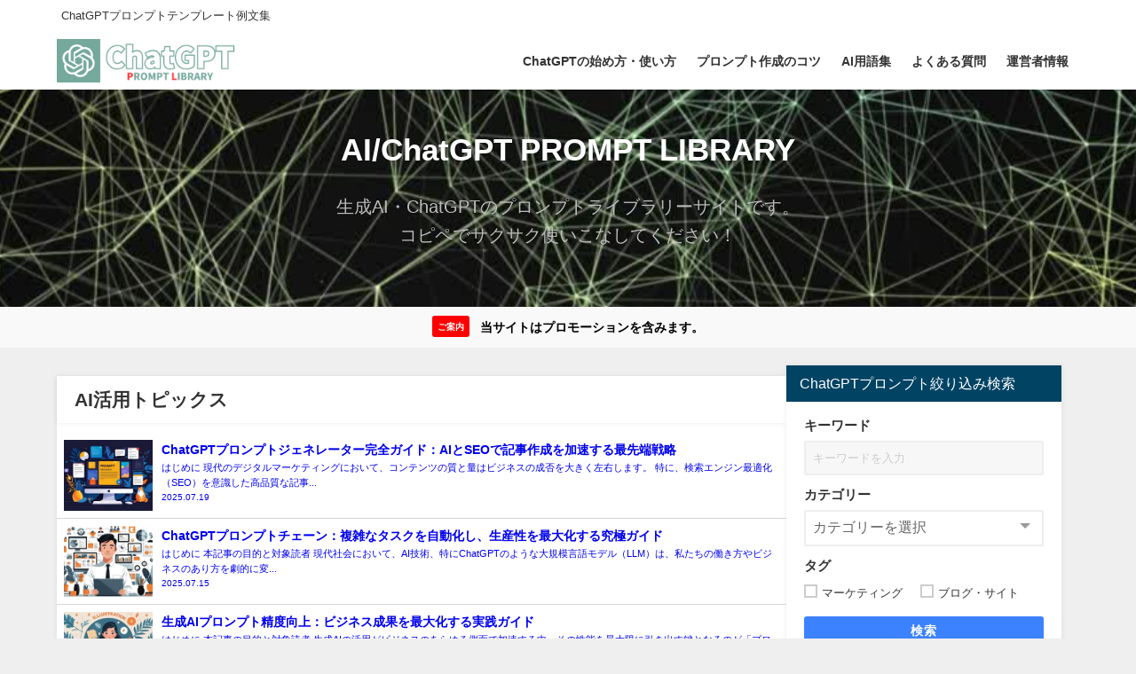

--- FILE ---
content_type: text/html; charset=UTF-8
request_url: https://ai.threewave.jp/
body_size: 28311
content:
<!DOCTYPE html>
<html lang="ja">
<head>
<meta charset="utf-8">
<meta http-equiv="X-UA-Compatible" content="IE=edge">
<meta name="viewport" content="width=device-width, initial-scale=1" />
<title>【生成AI・ChatGPT】プロンプト・ライブラリー【テンプレート】</title>
<!-- Diver OGP -->
<meta property="og:locale" content="ja_JP" />
<meta property="og:title" content="ChatGPTプロンプトライブラリー" />
<meta property="og:description" content="プロンプトを極めてChatGPTを使い倒す！" />
<meta property="og:type" content="website" />
<meta property="og:url" content="https://ai.threewave.jp/" />
<meta property="og:image" content="https://ai.threewave.jp/wp-content/uploads/2023/06/cpl_ogp.png" />
<meta property="og:site_name" content="ChatGPTプロンプトライブラリー" />
<meta name="twitter:site" content="masaharu_net" />
<meta name="twitter:card" content="summary_large_image" />
<meta name="twitter:title" content="ChatGPTプロンプトライブラリー" />
<meta name="twitter:url" content="https://ai.threewave.jp/" />
<meta name="twitter:description" content="プロンプトを極めてChatGPTを使い倒す！" />
<meta name="twitter:image" content="https://ai.threewave.jp/wp-content/uploads/2023/06/cpl_ogp.png" />
<!-- / Diver OGP -->
<link rel="canonical" href="https://ai.threewave.jp/">
<link rel="shortcut icon" href="https://ai.threewave.jp/wp-content/uploads/2023/06/gpt.png">
<!--[if IE]>
		<link rel="shortcut icon" href="https://ai.threewave.jp/wp-content/uploads/2023/06/gpt.png">
<![endif]-->
<link rel="apple-touch-icon" href="https://ai.threewave.jp/wp-content/uploads/2023/06/gpt.png" />
<meta name='robots' content='index, follow, max-image-preview:large, max-snippet:-1, max-video-preview:-1' />

	<!-- This site is optimized with the Yoast SEO plugin v26.7 - https://yoast.com/wordpress/plugins/seo/ -->
	<title>【生成AI・ChatGPT】プロンプト・ライブラリー【テンプレート】</title>
	<meta name="description" content="コピー＆ペーストで使える生成AI・ChatGPTのプロンプト文例・テンプレート集です。知識のない方でもChatGPTを使いこなせます！" />
	<link rel="canonical" href="https://ai.threewave.jp/" />
	<link rel="next" href="https://ai.threewave.jp/page/2/" />
	<meta property="og:locale" content="ja_JP" />
	<meta property="og:type" content="website" />
	<meta property="og:title" content="【生成AI・ChatGPT】プロンプト・ライブラリー【テンプレート】" />
	<meta property="og:description" content="コピー＆ペーストで使える生成AI・ChatGPTのプロンプト文例・テンプレート集です。知識のない方でもChatGPTを使いこなせます！" />
	<meta property="og:url" content="https://ai.threewave.jp/" />
	<meta property="og:site_name" content="ChatGPTプロンプトライブラリー" />
	<meta name="twitter:card" content="summary_large_image" />
	<script type="application/ld+json" class="yoast-schema-graph">{"@context":"https://schema.org","@graph":[{"@type":"CollectionPage","@id":"https://ai.threewave.jp/","url":"https://ai.threewave.jp/","name":"【生成AI・ChatGPT】プロンプト・ライブラリー【テンプレート】","isPartOf":{"@id":"https://ai.threewave.jp/#website"},"about":{"@id":"https://ai.threewave.jp/#/schema/person/5bb639eb07f17072c67cd333809221bf"},"description":"コピー＆ペーストで使える生成AI・ChatGPTのプロンプト文例・テンプレート集です。知識のない方でもChatGPTを使いこなせます！","breadcrumb":{"@id":"https://ai.threewave.jp/#breadcrumb"},"inLanguage":"ja"},{"@type":"BreadcrumbList","@id":"https://ai.threewave.jp/#breadcrumb","itemListElement":[{"@type":"ListItem","position":1,"name":"ホーム"}]},{"@type":"WebSite","@id":"https://ai.threewave.jp/#website","url":"https://ai.threewave.jp/","name":"ChatGPTプロンプトライブラリー","description":"ChatGPTプロンプトテンプレート例文集","publisher":{"@id":"https://ai.threewave.jp/#/schema/person/5bb639eb07f17072c67cd333809221bf"},"potentialAction":[{"@type":"SearchAction","target":{"@type":"EntryPoint","urlTemplate":"https://ai.threewave.jp/?s={search_term_string}"},"query-input":{"@type":"PropertyValueSpecification","valueRequired":true,"valueName":"search_term_string"}}],"inLanguage":"ja"},{"@type":["Person","Organization"],"@id":"https://ai.threewave.jp/#/schema/person/5bb639eb07f17072c67cd333809221bf","name":"jpn29277","image":{"@type":"ImageObject","inLanguage":"ja","@id":"https://ai.threewave.jp/#/schema/person/image/","url":"https://i0.wp.com/ai.threewave.jp/wp-content/uploads/2023/06/ai_masaharu.webp?fit=512%2C512&ssl=1","contentUrl":"https://i0.wp.com/ai.threewave.jp/wp-content/uploads/2023/06/ai_masaharu.webp?fit=512%2C512&ssl=1","width":512,"height":512,"caption":"jpn29277"},"logo":{"@id":"https://ai.threewave.jp/#/schema/person/image/"}}]}</script>
	<!-- / Yoast SEO plugin. -->


<link rel='dns-prefetch' href='//cdnjs.cloudflare.com' />
<link rel='dns-prefetch' href='//www.googletagmanager.com' />
<link rel='dns-prefetch' href='//stats.wp.com' />
<link rel='preconnect' href='//i0.wp.com' />
<link rel='preconnect' href='//c0.wp.com' />
<style id='wp-img-auto-sizes-contain-inline-css' type='text/css'>
img:is([sizes=auto i],[sizes^="auto," i]){contain-intrinsic-size:3000px 1500px}
/*# sourceURL=wp-img-auto-sizes-contain-inline-css */
</style>
<style id='wp-block-library-inline-css' type='text/css'>
:root{--wp-block-synced-color:#7a00df;--wp-block-synced-color--rgb:122,0,223;--wp-bound-block-color:var(--wp-block-synced-color);--wp-editor-canvas-background:#ddd;--wp-admin-theme-color:#007cba;--wp-admin-theme-color--rgb:0,124,186;--wp-admin-theme-color-darker-10:#006ba1;--wp-admin-theme-color-darker-10--rgb:0,107,160.5;--wp-admin-theme-color-darker-20:#005a87;--wp-admin-theme-color-darker-20--rgb:0,90,135;--wp-admin-border-width-focus:2px}@media (min-resolution:192dpi){:root{--wp-admin-border-width-focus:1.5px}}.wp-element-button{cursor:pointer}:root .has-very-light-gray-background-color{background-color:#eee}:root .has-very-dark-gray-background-color{background-color:#313131}:root .has-very-light-gray-color{color:#eee}:root .has-very-dark-gray-color{color:#313131}:root .has-vivid-green-cyan-to-vivid-cyan-blue-gradient-background{background:linear-gradient(135deg,#00d084,#0693e3)}:root .has-purple-crush-gradient-background{background:linear-gradient(135deg,#34e2e4,#4721fb 50%,#ab1dfe)}:root .has-hazy-dawn-gradient-background{background:linear-gradient(135deg,#faaca8,#dad0ec)}:root .has-subdued-olive-gradient-background{background:linear-gradient(135deg,#fafae1,#67a671)}:root .has-atomic-cream-gradient-background{background:linear-gradient(135deg,#fdd79a,#004a59)}:root .has-nightshade-gradient-background{background:linear-gradient(135deg,#330968,#31cdcf)}:root .has-midnight-gradient-background{background:linear-gradient(135deg,#020381,#2874fc)}:root{--wp--preset--font-size--normal:16px;--wp--preset--font-size--huge:42px}.has-regular-font-size{font-size:1em}.has-larger-font-size{font-size:2.625em}.has-normal-font-size{font-size:var(--wp--preset--font-size--normal)}.has-huge-font-size{font-size:var(--wp--preset--font-size--huge)}.has-text-align-center{text-align:center}.has-text-align-left{text-align:left}.has-text-align-right{text-align:right}.has-fit-text{white-space:nowrap!important}#end-resizable-editor-section{display:none}.aligncenter{clear:both}.items-justified-left{justify-content:flex-start}.items-justified-center{justify-content:center}.items-justified-right{justify-content:flex-end}.items-justified-space-between{justify-content:space-between}.screen-reader-text{border:0;clip-path:inset(50%);height:1px;margin:-1px;overflow:hidden;padding:0;position:absolute;width:1px;word-wrap:normal!important}.screen-reader-text:focus{background-color:#ddd;clip-path:none;color:#444;display:block;font-size:1em;height:auto;left:5px;line-height:normal;padding:15px 23px 14px;text-decoration:none;top:5px;width:auto;z-index:100000}html :where(.has-border-color){border-style:solid}html :where([style*=border-top-color]){border-top-style:solid}html :where([style*=border-right-color]){border-right-style:solid}html :where([style*=border-bottom-color]){border-bottom-style:solid}html :where([style*=border-left-color]){border-left-style:solid}html :where([style*=border-width]){border-style:solid}html :where([style*=border-top-width]){border-top-style:solid}html :where([style*=border-right-width]){border-right-style:solid}html :where([style*=border-bottom-width]){border-bottom-style:solid}html :where([style*=border-left-width]){border-left-style:solid}html :where(img[class*=wp-image-]){height:auto;max-width:100%}:where(figure){margin:0 0 1em}html :where(.is-position-sticky){--wp-admin--admin-bar--position-offset:var(--wp-admin--admin-bar--height,0px)}@media screen and (max-width:600px){html :where(.is-position-sticky){--wp-admin--admin-bar--position-offset:0px}}

/*# sourceURL=wp-block-library-inline-css */
</style><style id='wp-block-heading-inline-css' type='text/css'>
h1:where(.wp-block-heading).has-background,h2:where(.wp-block-heading).has-background,h3:where(.wp-block-heading).has-background,h4:where(.wp-block-heading).has-background,h5:where(.wp-block-heading).has-background,h6:where(.wp-block-heading).has-background{padding:1.25em 2.375em}h1.has-text-align-left[style*=writing-mode]:where([style*=vertical-lr]),h1.has-text-align-right[style*=writing-mode]:where([style*=vertical-rl]),h2.has-text-align-left[style*=writing-mode]:where([style*=vertical-lr]),h2.has-text-align-right[style*=writing-mode]:where([style*=vertical-rl]),h3.has-text-align-left[style*=writing-mode]:where([style*=vertical-lr]),h3.has-text-align-right[style*=writing-mode]:where([style*=vertical-rl]),h4.has-text-align-left[style*=writing-mode]:where([style*=vertical-lr]),h4.has-text-align-right[style*=writing-mode]:where([style*=vertical-rl]),h5.has-text-align-left[style*=writing-mode]:where([style*=vertical-lr]),h5.has-text-align-right[style*=writing-mode]:where([style*=vertical-rl]),h6.has-text-align-left[style*=writing-mode]:where([style*=vertical-lr]),h6.has-text-align-right[style*=writing-mode]:where([style*=vertical-rl]){rotate:180deg}
/*# sourceURL=https://c0.wp.com/c/6.9/wp-includes/blocks/heading/style.min.css */
</style>
<style id='wp-block-image-inline-css' type='text/css'>
.wp-block-image>a,.wp-block-image>figure>a{display:inline-block}.wp-block-image img{box-sizing:border-box;height:auto;max-width:100%;vertical-align:bottom}@media not (prefers-reduced-motion){.wp-block-image img.hide{visibility:hidden}.wp-block-image img.show{animation:show-content-image .4s}}.wp-block-image[style*=border-radius] img,.wp-block-image[style*=border-radius]>a{border-radius:inherit}.wp-block-image.has-custom-border img{box-sizing:border-box}.wp-block-image.aligncenter{text-align:center}.wp-block-image.alignfull>a,.wp-block-image.alignwide>a{width:100%}.wp-block-image.alignfull img,.wp-block-image.alignwide img{height:auto;width:100%}.wp-block-image .aligncenter,.wp-block-image .alignleft,.wp-block-image .alignright,.wp-block-image.aligncenter,.wp-block-image.alignleft,.wp-block-image.alignright{display:table}.wp-block-image .aligncenter>figcaption,.wp-block-image .alignleft>figcaption,.wp-block-image .alignright>figcaption,.wp-block-image.aligncenter>figcaption,.wp-block-image.alignleft>figcaption,.wp-block-image.alignright>figcaption{caption-side:bottom;display:table-caption}.wp-block-image .alignleft{float:left;margin:.5em 1em .5em 0}.wp-block-image .alignright{float:right;margin:.5em 0 .5em 1em}.wp-block-image .aligncenter{margin-left:auto;margin-right:auto}.wp-block-image :where(figcaption){margin-bottom:1em;margin-top:.5em}.wp-block-image.is-style-circle-mask img{border-radius:9999px}@supports ((-webkit-mask-image:none) or (mask-image:none)) or (-webkit-mask-image:none){.wp-block-image.is-style-circle-mask img{border-radius:0;-webkit-mask-image:url('data:image/svg+xml;utf8,<svg viewBox="0 0 100 100" xmlns="http://www.w3.org/2000/svg"><circle cx="50" cy="50" r="50"/></svg>');mask-image:url('data:image/svg+xml;utf8,<svg viewBox="0 0 100 100" xmlns="http://www.w3.org/2000/svg"><circle cx="50" cy="50" r="50"/></svg>');mask-mode:alpha;-webkit-mask-position:center;mask-position:center;-webkit-mask-repeat:no-repeat;mask-repeat:no-repeat;-webkit-mask-size:contain;mask-size:contain}}:root :where(.wp-block-image.is-style-rounded img,.wp-block-image .is-style-rounded img){border-radius:9999px}.wp-block-image figure{margin:0}.wp-lightbox-container{display:flex;flex-direction:column;position:relative}.wp-lightbox-container img{cursor:zoom-in}.wp-lightbox-container img:hover+button{opacity:1}.wp-lightbox-container button{align-items:center;backdrop-filter:blur(16px) saturate(180%);background-color:#5a5a5a40;border:none;border-radius:4px;cursor:zoom-in;display:flex;height:20px;justify-content:center;opacity:0;padding:0;position:absolute;right:16px;text-align:center;top:16px;width:20px;z-index:100}@media not (prefers-reduced-motion){.wp-lightbox-container button{transition:opacity .2s ease}}.wp-lightbox-container button:focus-visible{outline:3px auto #5a5a5a40;outline:3px auto -webkit-focus-ring-color;outline-offset:3px}.wp-lightbox-container button:hover{cursor:pointer;opacity:1}.wp-lightbox-container button:focus{opacity:1}.wp-lightbox-container button:focus,.wp-lightbox-container button:hover,.wp-lightbox-container button:not(:hover):not(:active):not(.has-background){background-color:#5a5a5a40;border:none}.wp-lightbox-overlay{box-sizing:border-box;cursor:zoom-out;height:100vh;left:0;overflow:hidden;position:fixed;top:0;visibility:hidden;width:100%;z-index:100000}.wp-lightbox-overlay .close-button{align-items:center;cursor:pointer;display:flex;justify-content:center;min-height:40px;min-width:40px;padding:0;position:absolute;right:calc(env(safe-area-inset-right) + 16px);top:calc(env(safe-area-inset-top) + 16px);z-index:5000000}.wp-lightbox-overlay .close-button:focus,.wp-lightbox-overlay .close-button:hover,.wp-lightbox-overlay .close-button:not(:hover):not(:active):not(.has-background){background:none;border:none}.wp-lightbox-overlay .lightbox-image-container{height:var(--wp--lightbox-container-height);left:50%;overflow:hidden;position:absolute;top:50%;transform:translate(-50%,-50%);transform-origin:top left;width:var(--wp--lightbox-container-width);z-index:9999999999}.wp-lightbox-overlay .wp-block-image{align-items:center;box-sizing:border-box;display:flex;height:100%;justify-content:center;margin:0;position:relative;transform-origin:0 0;width:100%;z-index:3000000}.wp-lightbox-overlay .wp-block-image img{height:var(--wp--lightbox-image-height);min-height:var(--wp--lightbox-image-height);min-width:var(--wp--lightbox-image-width);width:var(--wp--lightbox-image-width)}.wp-lightbox-overlay .wp-block-image figcaption{display:none}.wp-lightbox-overlay button{background:none;border:none}.wp-lightbox-overlay .scrim{background-color:#fff;height:100%;opacity:.9;position:absolute;width:100%;z-index:2000000}.wp-lightbox-overlay.active{visibility:visible}@media not (prefers-reduced-motion){.wp-lightbox-overlay.active{animation:turn-on-visibility .25s both}.wp-lightbox-overlay.active img{animation:turn-on-visibility .35s both}.wp-lightbox-overlay.show-closing-animation:not(.active){animation:turn-off-visibility .35s both}.wp-lightbox-overlay.show-closing-animation:not(.active) img{animation:turn-off-visibility .25s both}.wp-lightbox-overlay.zoom.active{animation:none;opacity:1;visibility:visible}.wp-lightbox-overlay.zoom.active .lightbox-image-container{animation:lightbox-zoom-in .4s}.wp-lightbox-overlay.zoom.active .lightbox-image-container img{animation:none}.wp-lightbox-overlay.zoom.active .scrim{animation:turn-on-visibility .4s forwards}.wp-lightbox-overlay.zoom.show-closing-animation:not(.active){animation:none}.wp-lightbox-overlay.zoom.show-closing-animation:not(.active) .lightbox-image-container{animation:lightbox-zoom-out .4s}.wp-lightbox-overlay.zoom.show-closing-animation:not(.active) .lightbox-image-container img{animation:none}.wp-lightbox-overlay.zoom.show-closing-animation:not(.active) .scrim{animation:turn-off-visibility .4s forwards}}@keyframes show-content-image{0%{visibility:hidden}99%{visibility:hidden}to{visibility:visible}}@keyframes turn-on-visibility{0%{opacity:0}to{opacity:1}}@keyframes turn-off-visibility{0%{opacity:1;visibility:visible}99%{opacity:0;visibility:visible}to{opacity:0;visibility:hidden}}@keyframes lightbox-zoom-in{0%{transform:translate(calc((-100vw + var(--wp--lightbox-scrollbar-width))/2 + var(--wp--lightbox-initial-left-position)),calc(-50vh + var(--wp--lightbox-initial-top-position))) scale(var(--wp--lightbox-scale))}to{transform:translate(-50%,-50%) scale(1)}}@keyframes lightbox-zoom-out{0%{transform:translate(-50%,-50%) scale(1);visibility:visible}99%{visibility:visible}to{transform:translate(calc((-100vw + var(--wp--lightbox-scrollbar-width))/2 + var(--wp--lightbox-initial-left-position)),calc(-50vh + var(--wp--lightbox-initial-top-position))) scale(var(--wp--lightbox-scale));visibility:hidden}}
/*# sourceURL=https://c0.wp.com/c/6.9/wp-includes/blocks/image/style.min.css */
</style>
<style id='global-styles-inline-css' type='text/css'>
:root{--wp--preset--aspect-ratio--square: 1;--wp--preset--aspect-ratio--4-3: 4/3;--wp--preset--aspect-ratio--3-4: 3/4;--wp--preset--aspect-ratio--3-2: 3/2;--wp--preset--aspect-ratio--2-3: 2/3;--wp--preset--aspect-ratio--16-9: 16/9;--wp--preset--aspect-ratio--9-16: 9/16;--wp--preset--color--black: #000000;--wp--preset--color--cyan-bluish-gray: #abb8c3;--wp--preset--color--white: #ffffff;--wp--preset--color--pale-pink: #f78da7;--wp--preset--color--vivid-red: #cf2e2e;--wp--preset--color--luminous-vivid-orange: #ff6900;--wp--preset--color--luminous-vivid-amber: #fcb900;--wp--preset--color--light-green-cyan: #7bdcb5;--wp--preset--color--vivid-green-cyan: #00d084;--wp--preset--color--pale-cyan-blue: #8ed1fc;--wp--preset--color--vivid-cyan-blue: #0693e3;--wp--preset--color--vivid-purple: #9b51e0;--wp--preset--color--light-blue: #70b8f1;--wp--preset--color--light-red: #ff8178;--wp--preset--color--light-green: #2ac113;--wp--preset--color--light-yellow: #ffe822;--wp--preset--color--light-orange: #ffa30d;--wp--preset--color--blue: #00f;--wp--preset--color--red: #f00;--wp--preset--color--purple: #674970;--wp--preset--color--gray: #ccc;--wp--preset--gradient--vivid-cyan-blue-to-vivid-purple: linear-gradient(135deg,rgb(6,147,227) 0%,rgb(155,81,224) 100%);--wp--preset--gradient--light-green-cyan-to-vivid-green-cyan: linear-gradient(135deg,rgb(122,220,180) 0%,rgb(0,208,130) 100%);--wp--preset--gradient--luminous-vivid-amber-to-luminous-vivid-orange: linear-gradient(135deg,rgb(252,185,0) 0%,rgb(255,105,0) 100%);--wp--preset--gradient--luminous-vivid-orange-to-vivid-red: linear-gradient(135deg,rgb(255,105,0) 0%,rgb(207,46,46) 100%);--wp--preset--gradient--very-light-gray-to-cyan-bluish-gray: linear-gradient(135deg,rgb(238,238,238) 0%,rgb(169,184,195) 100%);--wp--preset--gradient--cool-to-warm-spectrum: linear-gradient(135deg,rgb(74,234,220) 0%,rgb(151,120,209) 20%,rgb(207,42,186) 40%,rgb(238,44,130) 60%,rgb(251,105,98) 80%,rgb(254,248,76) 100%);--wp--preset--gradient--blush-light-purple: linear-gradient(135deg,rgb(255,206,236) 0%,rgb(152,150,240) 100%);--wp--preset--gradient--blush-bordeaux: linear-gradient(135deg,rgb(254,205,165) 0%,rgb(254,45,45) 50%,rgb(107,0,62) 100%);--wp--preset--gradient--luminous-dusk: linear-gradient(135deg,rgb(255,203,112) 0%,rgb(199,81,192) 50%,rgb(65,88,208) 100%);--wp--preset--gradient--pale-ocean: linear-gradient(135deg,rgb(255,245,203) 0%,rgb(182,227,212) 50%,rgb(51,167,181) 100%);--wp--preset--gradient--electric-grass: linear-gradient(135deg,rgb(202,248,128) 0%,rgb(113,206,126) 100%);--wp--preset--gradient--midnight: linear-gradient(135deg,rgb(2,3,129) 0%,rgb(40,116,252) 100%);--wp--preset--font-size--small: .8em;--wp--preset--font-size--medium: 1em;--wp--preset--font-size--large: 1.2em;--wp--preset--font-size--x-large: 42px;--wp--preset--font-size--xlarge: 1.5em;--wp--preset--font-size--xxlarge: 2em;--wp--preset--spacing--20: 0.44rem;--wp--preset--spacing--30: 0.67rem;--wp--preset--spacing--40: 1rem;--wp--preset--spacing--50: 1.5rem;--wp--preset--spacing--60: 2.25rem;--wp--preset--spacing--70: 3.38rem;--wp--preset--spacing--80: 5.06rem;--wp--preset--shadow--natural: 6px 6px 9px rgba(0, 0, 0, 0.2);--wp--preset--shadow--deep: 12px 12px 50px rgba(0, 0, 0, 0.4);--wp--preset--shadow--sharp: 6px 6px 0px rgba(0, 0, 0, 0.2);--wp--preset--shadow--outlined: 6px 6px 0px -3px rgb(255, 255, 255), 6px 6px rgb(0, 0, 0);--wp--preset--shadow--crisp: 6px 6px 0px rgb(0, 0, 0);--wp--custom--spacing--small: max(1.25rem, 5vw);--wp--custom--spacing--medium: clamp(2rem, 8vw, calc(4 * var(--wp--style--block-gap)));--wp--custom--spacing--large: clamp(4rem, 10vw, 8rem);--wp--custom--spacing--outer: var(--wp--custom--spacing--small, 1.25rem);--wp--custom--typography--font-size--huge: clamp(2.25rem, 4vw, 2.75rem);--wp--custom--typography--font-size--gigantic: clamp(2.75rem, 6vw, 3.25rem);--wp--custom--typography--font-size--colossal: clamp(3.25rem, 8vw, 6.25rem);--wp--custom--typography--line-height--tiny: 1.15;--wp--custom--typography--line-height--small: 1.2;--wp--custom--typography--line-height--medium: 1.4;--wp--custom--typography--line-height--normal: 1.6;}:root { --wp--style--global--content-size: 769px;--wp--style--global--wide-size: 1240px; }:where(body) { margin: 0; }.wp-site-blocks > .alignleft { float: left; margin-right: 2em; }.wp-site-blocks > .alignright { float: right; margin-left: 2em; }.wp-site-blocks > .aligncenter { justify-content: center; margin-left: auto; margin-right: auto; }:where(.wp-site-blocks) > * { margin-block-start: 1.5em; margin-block-end: 0; }:where(.wp-site-blocks) > :first-child { margin-block-start: 0; }:where(.wp-site-blocks) > :last-child { margin-block-end: 0; }:root { --wp--style--block-gap: 1.5em; }:root :where(.is-layout-flow) > :first-child{margin-block-start: 0;}:root :where(.is-layout-flow) > :last-child{margin-block-end: 0;}:root :where(.is-layout-flow) > *{margin-block-start: 1.5em;margin-block-end: 0;}:root :where(.is-layout-constrained) > :first-child{margin-block-start: 0;}:root :where(.is-layout-constrained) > :last-child{margin-block-end: 0;}:root :where(.is-layout-constrained) > *{margin-block-start: 1.5em;margin-block-end: 0;}:root :where(.is-layout-flex){gap: 1.5em;}:root :where(.is-layout-grid){gap: 1.5em;}.is-layout-flow > .alignleft{float: left;margin-inline-start: 0;margin-inline-end: 2em;}.is-layout-flow > .alignright{float: right;margin-inline-start: 2em;margin-inline-end: 0;}.is-layout-flow > .aligncenter{margin-left: auto !important;margin-right: auto !important;}.is-layout-constrained > .alignleft{float: left;margin-inline-start: 0;margin-inline-end: 2em;}.is-layout-constrained > .alignright{float: right;margin-inline-start: 2em;margin-inline-end: 0;}.is-layout-constrained > .aligncenter{margin-left: auto !important;margin-right: auto !important;}.is-layout-constrained > :where(:not(.alignleft):not(.alignright):not(.alignfull)){max-width: var(--wp--style--global--content-size);margin-left: auto !important;margin-right: auto !important;}.is-layout-constrained > .alignwide{max-width: var(--wp--style--global--wide-size);}body .is-layout-flex{display: flex;}.is-layout-flex{flex-wrap: wrap;align-items: center;}.is-layout-flex > :is(*, div){margin: 0;}body .is-layout-grid{display: grid;}.is-layout-grid > :is(*, div){margin: 0;}body{padding-top: 0px;padding-right: 0px;padding-bottom: 0px;padding-left: 0px;}:root :where(.wp-element-button, .wp-block-button__link){background-color: #32373c;border-width: 0;color: #fff;font-family: inherit;font-size: inherit;font-style: inherit;font-weight: inherit;letter-spacing: inherit;line-height: inherit;padding-top: calc(0.667em + 2px);padding-right: calc(1.333em + 2px);padding-bottom: calc(0.667em + 2px);padding-left: calc(1.333em + 2px);text-decoration: none;text-transform: inherit;}.has-black-color{color: var(--wp--preset--color--black) !important;}.has-cyan-bluish-gray-color{color: var(--wp--preset--color--cyan-bluish-gray) !important;}.has-white-color{color: var(--wp--preset--color--white) !important;}.has-pale-pink-color{color: var(--wp--preset--color--pale-pink) !important;}.has-vivid-red-color{color: var(--wp--preset--color--vivid-red) !important;}.has-luminous-vivid-orange-color{color: var(--wp--preset--color--luminous-vivid-orange) !important;}.has-luminous-vivid-amber-color{color: var(--wp--preset--color--luminous-vivid-amber) !important;}.has-light-green-cyan-color{color: var(--wp--preset--color--light-green-cyan) !important;}.has-vivid-green-cyan-color{color: var(--wp--preset--color--vivid-green-cyan) !important;}.has-pale-cyan-blue-color{color: var(--wp--preset--color--pale-cyan-blue) !important;}.has-vivid-cyan-blue-color{color: var(--wp--preset--color--vivid-cyan-blue) !important;}.has-vivid-purple-color{color: var(--wp--preset--color--vivid-purple) !important;}.has-light-blue-color{color: var(--wp--preset--color--light-blue) !important;}.has-light-red-color{color: var(--wp--preset--color--light-red) !important;}.has-light-green-color{color: var(--wp--preset--color--light-green) !important;}.has-light-yellow-color{color: var(--wp--preset--color--light-yellow) !important;}.has-light-orange-color{color: var(--wp--preset--color--light-orange) !important;}.has-blue-color{color: var(--wp--preset--color--blue) !important;}.has-red-color{color: var(--wp--preset--color--red) !important;}.has-purple-color{color: var(--wp--preset--color--purple) !important;}.has-gray-color{color: var(--wp--preset--color--gray) !important;}.has-black-background-color{background-color: var(--wp--preset--color--black) !important;}.has-cyan-bluish-gray-background-color{background-color: var(--wp--preset--color--cyan-bluish-gray) !important;}.has-white-background-color{background-color: var(--wp--preset--color--white) !important;}.has-pale-pink-background-color{background-color: var(--wp--preset--color--pale-pink) !important;}.has-vivid-red-background-color{background-color: var(--wp--preset--color--vivid-red) !important;}.has-luminous-vivid-orange-background-color{background-color: var(--wp--preset--color--luminous-vivid-orange) !important;}.has-luminous-vivid-amber-background-color{background-color: var(--wp--preset--color--luminous-vivid-amber) !important;}.has-light-green-cyan-background-color{background-color: var(--wp--preset--color--light-green-cyan) !important;}.has-vivid-green-cyan-background-color{background-color: var(--wp--preset--color--vivid-green-cyan) !important;}.has-pale-cyan-blue-background-color{background-color: var(--wp--preset--color--pale-cyan-blue) !important;}.has-vivid-cyan-blue-background-color{background-color: var(--wp--preset--color--vivid-cyan-blue) !important;}.has-vivid-purple-background-color{background-color: var(--wp--preset--color--vivid-purple) !important;}.has-light-blue-background-color{background-color: var(--wp--preset--color--light-blue) !important;}.has-light-red-background-color{background-color: var(--wp--preset--color--light-red) !important;}.has-light-green-background-color{background-color: var(--wp--preset--color--light-green) !important;}.has-light-yellow-background-color{background-color: var(--wp--preset--color--light-yellow) !important;}.has-light-orange-background-color{background-color: var(--wp--preset--color--light-orange) !important;}.has-blue-background-color{background-color: var(--wp--preset--color--blue) !important;}.has-red-background-color{background-color: var(--wp--preset--color--red) !important;}.has-purple-background-color{background-color: var(--wp--preset--color--purple) !important;}.has-gray-background-color{background-color: var(--wp--preset--color--gray) !important;}.has-black-border-color{border-color: var(--wp--preset--color--black) !important;}.has-cyan-bluish-gray-border-color{border-color: var(--wp--preset--color--cyan-bluish-gray) !important;}.has-white-border-color{border-color: var(--wp--preset--color--white) !important;}.has-pale-pink-border-color{border-color: var(--wp--preset--color--pale-pink) !important;}.has-vivid-red-border-color{border-color: var(--wp--preset--color--vivid-red) !important;}.has-luminous-vivid-orange-border-color{border-color: var(--wp--preset--color--luminous-vivid-orange) !important;}.has-luminous-vivid-amber-border-color{border-color: var(--wp--preset--color--luminous-vivid-amber) !important;}.has-light-green-cyan-border-color{border-color: var(--wp--preset--color--light-green-cyan) !important;}.has-vivid-green-cyan-border-color{border-color: var(--wp--preset--color--vivid-green-cyan) !important;}.has-pale-cyan-blue-border-color{border-color: var(--wp--preset--color--pale-cyan-blue) !important;}.has-vivid-cyan-blue-border-color{border-color: var(--wp--preset--color--vivid-cyan-blue) !important;}.has-vivid-purple-border-color{border-color: var(--wp--preset--color--vivid-purple) !important;}.has-light-blue-border-color{border-color: var(--wp--preset--color--light-blue) !important;}.has-light-red-border-color{border-color: var(--wp--preset--color--light-red) !important;}.has-light-green-border-color{border-color: var(--wp--preset--color--light-green) !important;}.has-light-yellow-border-color{border-color: var(--wp--preset--color--light-yellow) !important;}.has-light-orange-border-color{border-color: var(--wp--preset--color--light-orange) !important;}.has-blue-border-color{border-color: var(--wp--preset--color--blue) !important;}.has-red-border-color{border-color: var(--wp--preset--color--red) !important;}.has-purple-border-color{border-color: var(--wp--preset--color--purple) !important;}.has-gray-border-color{border-color: var(--wp--preset--color--gray) !important;}.has-vivid-cyan-blue-to-vivid-purple-gradient-background{background: var(--wp--preset--gradient--vivid-cyan-blue-to-vivid-purple) !important;}.has-light-green-cyan-to-vivid-green-cyan-gradient-background{background: var(--wp--preset--gradient--light-green-cyan-to-vivid-green-cyan) !important;}.has-luminous-vivid-amber-to-luminous-vivid-orange-gradient-background{background: var(--wp--preset--gradient--luminous-vivid-amber-to-luminous-vivid-orange) !important;}.has-luminous-vivid-orange-to-vivid-red-gradient-background{background: var(--wp--preset--gradient--luminous-vivid-orange-to-vivid-red) !important;}.has-very-light-gray-to-cyan-bluish-gray-gradient-background{background: var(--wp--preset--gradient--very-light-gray-to-cyan-bluish-gray) !important;}.has-cool-to-warm-spectrum-gradient-background{background: var(--wp--preset--gradient--cool-to-warm-spectrum) !important;}.has-blush-light-purple-gradient-background{background: var(--wp--preset--gradient--blush-light-purple) !important;}.has-blush-bordeaux-gradient-background{background: var(--wp--preset--gradient--blush-bordeaux) !important;}.has-luminous-dusk-gradient-background{background: var(--wp--preset--gradient--luminous-dusk) !important;}.has-pale-ocean-gradient-background{background: var(--wp--preset--gradient--pale-ocean) !important;}.has-electric-grass-gradient-background{background: var(--wp--preset--gradient--electric-grass) !important;}.has-midnight-gradient-background{background: var(--wp--preset--gradient--midnight) !important;}.has-small-font-size{font-size: var(--wp--preset--font-size--small) !important;}.has-medium-font-size{font-size: var(--wp--preset--font-size--medium) !important;}.has-large-font-size{font-size: var(--wp--preset--font-size--large) !important;}.has-x-large-font-size{font-size: var(--wp--preset--font-size--x-large) !important;}.has-xlarge-font-size{font-size: var(--wp--preset--font-size--xlarge) !important;}.has-xxlarge-font-size{font-size: var(--wp--preset--font-size--xxlarge) !important;}
/*# sourceURL=global-styles-inline-css */
</style>

<link rel='stylesheet'  href='https://ai.threewave.jp/wp-content/plugins/copy-the-code/assets/css/copy-the-code.css?ver=4.1.1&#038;theme=6.1.11'  media='all'>
<link rel='stylesheet'  href='https://ai.threewave.jp/wp-content/plugins/copy-the-code/assets/css/copy-inline.css?ver=4.1.1&#038;theme=6.1.11'  media='all'>
<link rel='stylesheet'  href='https://ai.threewave.jp/wp-content/themes/diver/css/style.min.css?ver=6.9&#038;theme=6.1.11'  media='all'>
<link rel='stylesheet'  href='https://ai.threewave.jp/wp-content/themes/diver_child/style.css?theme=6.1.11'  media='all'>
<script type="text/javascript"src="https://c0.wp.com/c/6.9/wp-includes/js/jquery/jquery.min.js" id="jquery-core-js"></script>
<script type="text/javascript"src="https://c0.wp.com/c/6.9/wp-includes/js/jquery/jquery-migrate.min.js" id="jquery-migrate-js"></script>

<!-- Site Kit によって追加された Google タグ（gtag.js）スニペット -->
<!-- Google アナリティクス スニペット (Site Kit が追加) -->
<script type="text/javascript"src="https://www.googletagmanager.com/gtag/js?id=GT-P8V8QDM" id="google_gtagjs-js" async></script>
<script type="text/javascript" id="google_gtagjs-js-after">
/* <![CDATA[ */
window.dataLayer = window.dataLayer || [];function gtag(){dataLayer.push(arguments);}
gtag("set","linker",{"domains":["ai.threewave.jp"]});
gtag("js", new Date());
gtag("set", "developer_id.dZTNiMT", true);
gtag("config", "GT-P8V8QDM");
//# sourceURL=google_gtagjs-js-after
/* ]]> */
</script>
<meta name="generator" content="Site Kit by Google 1.170.0" />	<style>img#wpstats{display:none}</style>
		<script type="application/ld+json" class="json-ld">[
    {
        "@context": "http://schema.org",
        "@type": "WebSite",
        "name": "ChatGPTプロンプトライブラリー",
        "url": "https://ai.threewave.jp/",
        "publisher": {
            "@context": "http://schema.org",
            "@type": "Organization",
            "name": "ChatGPTプロンプトライブラリー",
            "description": "ChatGPTプロンプトテンプレート例文集",
            "logo": {
                "@type": "ImageObject",
                "url": "https://ai.threewave.jp/wp-content/uploads/2023/06/pllogo.png"
            }
        }
    }
]</script>
<link rel="next" href="https://ai.threewave.jp/page/2/" />
<style>body{background-image:url('');}</style> <style> #onlynav ul ul,#nav_fixed #nav ul ul,.header-logo #nav ul ul {visibility:hidden;opacity:0;transition:.2s ease-in-out;transform:translateY(10px);}#onlynav ul ul ul,#nav_fixed #nav ul ul ul,.header-logo #nav ul ul ul {transform:translateX(-20px) translateY(0);}#onlynav ul li:hover > ul,#nav_fixed #nav ul li:hover > ul,.header-logo #nav ul li:hover > ul{visibility:visible;opacity:1;transform:translateY(0);}#onlynav ul ul li:hover > ul,#nav_fixed #nav ul ul li:hover > ul,.header-logo #nav ul ul li:hover > ul{transform:translateX(0) translateY(0);}</style><style>body{background-color:#efefef;color:#333;}.header-wrap,#header ul.sub-menu, #header ul.children,#scrollnav,.description_sp{background:#fff;color:#333}.header-wrap a,#scrollnav a,div.logo_title{color:#333;}.drawer-nav-btn span{background-color:#333;}.drawer-nav-btn:before,.drawer-nav-btn:after {border-color:#333;}#scrollnav ul li a {background:#f3f3f3;color:#333;}.header-wrap,#header ul.sub-menu, #header ul.children,#scrollnav,.description_sp,.post-box-contents,#main-wrap #pickup_posts_container img,.hentry, #single-main .post-sub,.navigation,.single_thumbnail,.in_loop,#breadcrumb,.pickup-cat-list,.maintop-widget, .mainbottom-widget,#share_plz,.sticky-post-box,.catpage_content_wrap,.cat-post-main,#sidebar .widget,#onlynav,#onlynav ul ul,#bigfooter,#footer,#nav_fixed.fixed, #nav_fixed #nav ul ul,.header_small_menu,.content,#footer_sticky_menu,.footermenu_col,a.page-numbers,#scrollnav{background:#fff;color:#333;}#onlynav ul li a{color:#333;}.pagination .current {background:#abccdc;color:#fff;}</style><style>@media screen and (min-width:1201px){#main-wrap,.header-wrap .header-logo,.header_small_content,.bigfooter_wrap,.footer_content,.container_top_widget,.container_bottom_widget{width:90%;}}@media screen and (max-width:1200px){ #main-wrap,.header-wrap .header-logo, .header_small_content, .bigfooter_wrap,.footer_content, .container_top_widget, .container_bottom_widget{width:96%;}}@media screen and (max-width:768px){#main-wrap,.header-wrap .header-logo,.header_small_content,.bigfooter_wrap,.footer_content,.container_top_widget,.container_bottom_widget{width:100%;}}@media screen and (min-width:960px){#sidebar {width:310px;}}</style><style type="text/css" id="diver-custom-heading-css">.content h2:where(:not([class])),:where(.is-editor-blocks) :where(.content) h2:not(.sc_heading){color:#fff;background-color:#607d8b;border-radius:5px;}.content h3:where(:not([class])),:where(.is-editor-blocks) :where(.content) h3:not(.sc_heading){color:#000;background-color:#000;border-bottom:2px solid #000;background:transparent;padding-left:0px;padding-right:0px;}.content h4:where(:not([class])),:where(.is-editor-blocks) :where(.content) h4:not(.sc_heading){color:#000;background-color:#000;background:transparent;display:flex;align-items:center;padding:0px;}.content h4:where(:not([class])):before,:where(.is-editor-blocks) :where(.content) h4:not(.sc_heading):before{content:"";width:.6em;height:.6em;margin-right:.6em;background-color:#000;transform:rotate(45deg);}.content h5:where(:not([class])),:where(.is-editor-blocks) :where(.content) h5:not(.sc_heading){color:#000;}</style><link rel="icon" href="https://i0.wp.com/ai.threewave.jp/wp-content/uploads/2023/06/gpt.png?fit=32%2C32&#038;ssl=1" sizes="32x32" />
<link rel="icon" href="https://i0.wp.com/ai.threewave.jp/wp-content/uploads/2023/06/gpt.png?fit=180%2C180&#038;ssl=1" sizes="192x192" />
<link rel="apple-touch-icon" href="https://i0.wp.com/ai.threewave.jp/wp-content/uploads/2023/06/gpt.png?fit=180%2C180&#038;ssl=1" />
<meta name="msapplication-TileImage" content="https://i0.wp.com/ai.threewave.jp/wp-content/uploads/2023/06/gpt.png?fit=180%2C180&#038;ssl=1" />

<script src="https://www.youtube.com/iframe_api"></script>

<link rel='stylesheet'  href='https://maxcdn.bootstrapcdn.com/font-awesome/4.7.0/css/font-awesome.min.css'  media='all'>
<link rel='stylesheet'  href='https://cdnjs.cloudflare.com/ajax/libs/lity/2.3.1/lity.min.css'  media='all'>
</head>
<body itemscope="itemscope" itemtype="http://schema.org/WebPage" class="home blog wp-embed-responsive wp-theme-diver wp-child-theme-diver_child  l-sidebar-right">

<div id="container">
<!-- header -->
	<!-- lpページでは表示しない -->
	<div id="header" class="clearfix">
					<header class="header-wrap" role="banner" itemscope="itemscope" itemtype="http://schema.org/WPHeader">
			<div class="header_small_menu clearfix">
		<div class="header_small_content">
			<div id="description">ChatGPTプロンプトテンプレート例文集</div>
			<nav class="header_small_menu_right" role="navigation" itemscope="itemscope" itemtype="http://scheme.org/SiteNavigationElement">
							</nav>
		</div>
	</div>

			<div class="header-logo clearfix">
				<!-- 	<button type="button" class="drawer-toggle drawer-hamburger">
	  <span class="sr-only">toggle navigation</span>
	  <span class="drawer-hamburger-icon"></span>
	</button> -->

	<div class="drawer-nav-btn-wrap"><span class="drawer-nav-btn"><span></span></span></div>



				<!-- /Navigation -->

								<div id="logo">
										<a href="https://ai.threewave.jp/">
						
															<img src="https://ai.threewave.jp/wp-content/uploads/2023/06/pllogo.png" alt="ChatGPTプロンプトライブラリー" width="250" height="60">
							
											</a>
				</div>
									<nav id="nav" role="navigation" itemscope="itemscope" itemtype="http://scheme.org/SiteNavigationElement">
						<div class="menu-%e3%83%98%e3%83%83%e3%83%80-container"><ul id="mainnavul" class="menu"><li id="menu-item-332" class="menu-item menu-item-type-post_type menu-item-object-page menu-item-home menu-item-332"><a href="https://ai.threewave.jp/begin/">ChatGPTの始め方・使い方</a></li>
<li id="menu-item-474" class="menu-item menu-item-type-post_type menu-item-object-page menu-item-474"><a href="https://ai.threewave.jp/technic/">プロンプト作成のコツ</a></li>
<li id="menu-item-843" class="menu-item menu-item-type-taxonomy menu-item-object-category menu-item-843"><a href="https://ai.threewave.jp/category/glossary/">AI用語集</a></li>
<li id="menu-item-787" class="menu-item menu-item-type-post_type menu-item-object-page menu-item-787"><a href="https://ai.threewave.jp/faq/">よくある質問</a></li>
<li id="menu-item-477" class="menu-item menu-item-type-post_type menu-item-object-page menu-item-477"><a href="https://ai.threewave.jp/profile/">運営者情報</a></li>
</ul></div>					</nav>
							</div>
		</header>
		<nav id="scrollnav" role="navigation" itemscope="itemscope" itemtype="http://scheme.org/SiteNavigationElement">
					</nav>
		
		<div id="nav_fixed">
		<div class="header-logo clearfix">
			<!-- Navigation -->
			<!-- 	<button type="button" class="drawer-toggle drawer-hamburger">
	  <span class="sr-only">toggle navigation</span>
	  <span class="drawer-hamburger-icon"></span>
	</button> -->

	<div class="drawer-nav-btn-wrap"><span class="drawer-nav-btn"><span></span></span></div>



			<!-- /Navigation -->
			<div class="logo clearfix">
				<a href="https://ai.threewave.jp/">
					
													<img src="https://ai.threewave.jp/wp-content/uploads/2023/06/pllogo.png" alt="ChatGPTプロンプトライブラリー" width="250" height="60">
													
									</a>
			</div>
					<nav id="nav" role="navigation" itemscope="itemscope" itemtype="http://scheme.org/SiteNavigationElement">
				<div class="menu-%e3%83%98%e3%83%83%e3%83%80-container"><ul id="fixnavul" class="menu"><li class="menu-item menu-item-type-post_type menu-item-object-page menu-item-home menu-item-332"><a href="https://ai.threewave.jp/begin/">ChatGPTの始め方・使い方</a></li>
<li class="menu-item menu-item-type-post_type menu-item-object-page menu-item-474"><a href="https://ai.threewave.jp/technic/">プロンプト作成のコツ</a></li>
<li class="menu-item menu-item-type-taxonomy menu-item-object-category menu-item-843"><a href="https://ai.threewave.jp/category/glossary/">AI用語集</a></li>
<li class="menu-item menu-item-type-post_type menu-item-object-page menu-item-787"><a href="https://ai.threewave.jp/faq/">よくある質問</a></li>
<li class="menu-item menu-item-type-post_type menu-item-object-page menu-item-477"><a href="https://ai.threewave.jp/profile/">運営者情報</a></li>
</ul></div>			</nav>
				</div>
	</div>
						<div class="diver_firstview_image lazyload repeat fadeIn animated" data-bg="https://ai.threewave.jp/wp-content/uploads/2023/06/main_1.jpg" style="background-position:center;background-size:auto auto;background-color:#fff; height:px;"><div class="firstview_content"><div class="header_img_inner_wrap clearfix"><div class="header_inner_text" style="width:100%"><div class="header_image_title" style="color:#ffffff">AI/ChatGPT PROMPT LIBRARY</div><div class="header_image_desc" style="color:#bcbcbc"><p>生成AI・ChatGPTのプロンプトライブラリーサイトです。<br />
コピペでサクサク使いこなしてください！</p>
</div></div></div></div></div>	</div>
	<div class="d_sp">
		</div>
	
<div class="header_message clearfix" style="background:#f9f9f9;">
			<div class="header_message_wrap">
			<div class="header_message_text" style="color: #000">
							<span class="header_message_badge" style="background: #f00;color:#fff;">ご案内</span>
						当サイトはプロモーションを含みます。			</div>
		</div>
	</div>

	<div id="main-wrap">
	<div class="l-main-container">
		<!-- main -->
		<main id="main" style="margin-right:-330px;padding-right:330px;" role="main">
									        <div id="diver_widget_newpost-3" class="widget maintop-widget mainwidget widget_diver_widget_newpost">      
      <div class="wrap-post-title">AI活用トピックス</div>        <ul>
                                          <li class="widget_post_list clearfix">
              <a class="clearfix" href="https://ai.threewave.jp/1220/" title="ChatGPTプロンプトジェネレーター完全ガイド：AIとSEOで記事作成を加速する最先端戦略">
                              <div class="post_list_thumb" style="width: 100px;height:80px;">
                <img src="[data-uri]" width="300" height="188" alt="ChatGPTプロンプトジェネレーター完全ガイド：AIとSEOで記事作成を加速する最先端戦略" loading="lazy" data-src="https://i0.wp.com/ai.threewave.jp/wp-content/uploads/2025/07/1220.jpg?fit=300%2C188&ssl=1" class="lazyload">                  
                                   </div>
                             <div class="meta" style="margin-left:-110px;padding-left:110px;">
                    <div class="post_list_title">ChatGPTプロンプトジェネレーター完全ガイド：AIとSEOで記事作成を加速する最先端戦略</div>
                    <div class="post_list_tag">
                                                              </div>
                                            <div class="desc">はじめに 現代のデジタルマーケティングにおいて、コンテンツの質と量はビジネスの成否を大きく左右します。 特に、検索エンジン最適化（SEO）を意識した高品質な記事...</div>
                    <div class="post_list_date">2025.07.19</div>              </div>
              </a>
            </li>
                                  <li class="widget_post_list clearfix">
              <a class="clearfix" href="https://ai.threewave.jp/1212/" title="ChatGPTプロンプトチェーン：複雑なタスクを自動化し、生産性を最大化する究極ガイド">
                              <div class="post_list_thumb" style="width: 100px;height:80px;">
                <img src="[data-uri]" width="300" height="188" alt="ChatGPTプロンプトチェーン：複雑なタスクを自動化し、生産性を最大化する究極ガイド" loading="lazy" data-src="https://i0.wp.com/ai.threewave.jp/wp-content/uploads/2025/06/1212.jpg?fit=300%2C188&ssl=1" class="lazyload">                  
                                   </div>
                             <div class="meta" style="margin-left:-110px;padding-left:110px;">
                    <div class="post_list_title">ChatGPTプロンプトチェーン：複雑なタスクを自動化し、生産性を最大化する究極ガイド</div>
                    <div class="post_list_tag">
                                                              </div>
                                            <div class="desc">はじめに 本記事の目的と対象読者 現代社会において、AI技術、特にChatGPTのような大規模言語モデル（LLM）は、私たちの働き方やビジネスのあり方を劇的に変...</div>
                    <div class="post_list_date">2025.07.15</div>              </div>
              </a>
            </li>
                                  <li class="widget_post_list clearfix">
              <a class="clearfix" href="https://ai.threewave.jp/1209/" title="生成AIプロンプト精度向上：ビジネス成果を最大化する実践ガイド">
                              <div class="post_list_thumb" style="width: 100px;height:80px;">
                <img src="[data-uri]" width="300" height="188" alt="生成AIプロンプト精度向上：ビジネス成果を最大化する実践ガイド" loading="lazy" data-src="https://i0.wp.com/ai.threewave.jp/wp-content/uploads/2025/07/1209.jpg?fit=300%2C188&ssl=1" class="lazyload">                  
                                   </div>
                             <div class="meta" style="margin-left:-110px;padding-left:110px;">
                    <div class="post_list_title">生成AIプロンプト精度向上：ビジネス成果を最大化する実践ガイド</div>
                    <div class="post_list_tag">
                                                              </div>
                                            <div class="desc">はじめに 本記事の目的と対象読者 生成AIの活用がビジネスのあらゆる側面で加速する中、その性能を最大限に引き出す鍵となるのが「プロンプトの精度」です。 本記事は...</div>
                    <div class="post_list_date">2025.07.13</div>              </div>
              </a>
            </li>
                                  <li class="widget_post_list clearfix">
              <a class="clearfix" href="https://ai.threewave.jp/1205/" title="ChatGPTプロンプト活用術：カスタマーサポートを革新する実践ガイド">
                              <div class="post_list_thumb" style="width: 100px;height:80px;">
                <img src="[data-uri]" width="300" height="188" alt="ChatGPTプロンプト活用術：カスタマーサポートを革新する実践ガイド" loading="lazy" data-src="https://i0.wp.com/ai.threewave.jp/wp-content/uploads/2025/06/1205.jpg?fit=300%2C188&ssl=1" class="lazyload">                  
                                   </div>
                             <div class="meta" style="margin-left:-110px;padding-left:110px;">
                    <div class="post_list_title">ChatGPTプロンプト活用術：カスタマーサポートを革新する実践ガイド</div>
                    <div class="post_list_tag">
                                                              </div>
                                            <div class="desc">はじめに 現代ビジネスにおいて、顧客満足度の向上と業務効率化は、カスタマーサポート部門の最重要課題です。 しかし、デジタル化の進展に伴い、顧客からの問い合わせ量...</div>
                    <div class="post_list_date">2025.07.11</div>              </div>
              </a>
            </li>
                                  <li class="widget_post_list clearfix">
              <a class="clearfix" href="https://ai.threewave.jp/1200/" title="ChatGPTとキーワード調査：SEO戦略を加速する新常識">
                              <div class="post_list_thumb" style="width: 100px;height:80px;">
                <img src="[data-uri]" width="300" height="188" alt="ChatGPTとキーワード調査：SEO戦略を加速する新常識" loading="lazy" data-src="https://i0.wp.com/ai.threewave.jp/wp-content/uploads/2025/06/1200.jpg?fit=300%2C188&ssl=1" class="lazyload">                  
                                   </div>
                             <div class="meta" style="margin-left:-110px;padding-left:110px;">
                    <div class="post_list_title">ChatGPTとキーワード調査：SEO戦略を加速する新常識</div>
                    <div class="post_list_tag">
                                                              </div>
                                            <div class="desc">はじめに キーワード調査の重要性と課題 現代のデジタルマーケティングにおいて、検索エンジン最適化（SEO）はウェブサイトの成功に不可欠な要素です。 そして、SE...</div>
                    <div class="post_list_date">2025.07.09</div>              </div>
              </a>
            </li>
          
                      <li class="widget_post_more">
              <a class="diver_widget_morelink" href="/category/topics/">バックナンバー</a>
            </li>
          
                </ul>
        </div>    <div id="block-13" class="widget maintop-widget mainwidget widget_block">
<h2 class="wp-block-heading has-text-align-center">ChatGPTプロンプト絞り込み検索</h2>
</div><div id="diver_widget_search-4" class="widget maintop-widget mainwidget widget_diver_widget_search"><form class="search-widget" method="get" action="https://ai.threewave.jp"><div class="search-widget__col"><label class="search-widget__label">キーワード</label><input type="text" name="s" class="search-widget__input" placeholder="キーワードを入力" value=""></div><div class="search-widget__col"><label class="search-widget__label">カテゴリー</label><div class="search-widget__select"><select name="cat"><option value>カテゴリーを選択</option><option value="13" >AIとテクノロジー</option><option value="20" >AI活用トピックス</option><option value="19" >AI用語集</option><option value="9" >SNSコンテンツ作成</option><option value="1" >その他</option><option value="10" >アイデア発想とブレスト</option><option value="11" >コミュニケーションとPR</option><option value="5" >ビジネス戦略と分析</option><option value="12" >プロジェクトマネジメント</option><option value="3" >情報収集とリサーチ</option><option value="7" >記事・文章作成と編集</option></select></div></div><div class="search-widget__col"><label class="search-widget__label">タグ</label><label><input type="checkbox" class="search-widget__checkbox" name="tag[]" value="marketing"  /><span class="search-widget__checkbox-label">マーケティング</span></label><label><input type="checkbox" class="search-widget__checkbox" name="tag[]" value="blog"  /><span class="search-widget__checkbox-label">ブログ・サイト</span></label></div><button type="submit" class="search-widget__submit" value="search">検索</button></form></div><div id="block-14" class="widget maintop-widget mainwidget widget_block">
<h2 class="wp-block-heading has-text-align-center">ChatGPTプロンプトカテゴリー別一覧</h2>
</div><div id="diver_widget_tab-2" class="widget maintop-widget mainwidget widget_diver_widget_tab"><div class="diver-tabwidget js-diver-tab-container"><div class="diver-tabwidget__tabs"><div class="diver-tabwidget__tabs--item js-diver-tab-btn is-active">記事・文章作成と編集</div><div class="diver-tabwidget__tabs--item js-diver-tab-btn">情報収集とリサーチ</div><div class="diver-tabwidget__tabs--item js-diver-tab-btn">プロジェクトマネジメント</div><div class="diver-tabwidget__tabs--item js-diver-tab-btn">ビジネス戦略と分析</div></div><div class="diver-tabwidget__content">        <div class="diver-tabwidget__content--inner js-diver-tab-panel">      
      <span class="diver-tabwidget__content--title">記事・文章作成と編集</span>        <ul class="diver_widget_post_grid">
                                          <li class="widget_post_list clearfix grid ">
              <a class="clearfix" href="https://ai.threewave.jp/40/" title="リライト">
                                <div class="meta">
                    <div class="post_list_title">リライト</div>

                    <div class="post_list_tag">
                                        
                      </div>
                                            <div class="desc">指定した元の文章をリライトをしてくれるベーシックなリライト用プロンプトです。ターゲット設定を細かくす...</div>
                                  </div>
              </a>
            </li>
                                  <li class="widget_post_list clearfix grid ">
              <a class="clearfix" href="https://ai.threewave.jp/949/" title="キーワードからブログ記事のアウトラインを作成">
                                <div class="meta">
                    <div class="post_list_title">キーワードからブログ記事のアウトラインを作成</div>

                    <div class="post_list_tag">
                                        
                      </div>
                                            <div class="desc">キーワードを指定することで、ブログ記事のアウトライン（概要）を作成してくれるプロンプトです。 プロン...</div>
                                  </div>
              </a>
            </li>
                                  <li class="widget_post_list clearfix grid ">
              <a class="clearfix" href="https://ai.threewave.jp/133/" title="リード文作成">
                                <div class="meta">
                    <div class="post_list_title">リード文作成</div>

                    <div class="post_list_tag">
                                        
                      </div>
                                            <div class="desc">キーワードを指定すると、作成するウェブページのリード文を作成してくれるプロンプトです。記事を書きだす...</div>
                                  </div>
              </a>
            </li>
                                  <li class="widget_post_list clearfix grid ">
              <a class="clearfix" href="https://ai.threewave.jp/941/" title="検索キーワードの意図を表で整理">
                                <div class="meta">
                    <div class="post_list_title">検索キーワードの意図を表で整理</div>

                    <div class="post_list_tag">
                                        
                      </div>
                                            <div class="desc">検索キーワードを指定することで、キーワードそれぞれの意図を整理してくれるプロンプトです。 プロンプト...</div>
                                  </div>
              </a>
            </li>
                                  <li class="widget_post_list clearfix grid ">
              <a class="clearfix" href="https://ai.threewave.jp/62/" title="記事の構成案作成">
                                <div class="meta">
                    <div class="post_list_title">記事の構成案作成</div>

                    <div class="post_list_tag">
                                        
                      </div>
                                            <div class="desc">記事のターゲットとテーマを指定すると、記事の見出し構成を提案してくれるプロンプトです。 プロンプト ...</div>
                                  </div>
              </a>
            </li>
                                  <li class="widget_post_list clearfix grid ">
              <a class="clearfix" href="https://ai.threewave.jp/956/" title="ブログ記事のアイデアを表に整理">
                                <div class="meta">
                    <div class="post_list_title">ブログ記事のアイデアを表に整理</div>

                    <div class="post_list_tag">
                                        
                      </div>
                                            <div class="desc">キーワードを指定するとブログ記事ののアイデアを表に整理してくれるプロンプトです。 プロンプト 「【キ...</div>
                                  </div>
              </a>
            </li>
                                  <li class="widget_post_list clearfix grid ">
              <a class="clearfix" href="https://ai.threewave.jp/960/" title="ブログ記事の小見出しを作成">
                                <div class="meta">
                    <div class="post_list_title">ブログ記事の小見出しを作成</div>

                    <div class="post_list_tag">
                                        
                      </div>
                                            <div class="desc">記事タイトルを指定するとブログ記事の小見出しを作成してくれるプロンプトです。 プロンプト 「【記事タ...</div>
                                  </div>
              </a>
            </li>
                                  <li class="widget_post_list clearfix grid ">
              <a class="clearfix" href="https://ai.threewave.jp/202/" title="文章の要約と専門用語の説明">
                                <div class="meta">
                    <div class="post_list_title">文章の要約と専門用語の説明</div>

                    <div class="post_list_tag">
                                        
                      </div>
                                            <div class="desc">プロンプト 以下の文章を短く要約して、 その中で使われている専門用語を解説してください。文章&quot;&quot;&quot; ...</div>
                                  </div>
              </a>
            </li>
                                  <li class="widget_post_list clearfix grid ">
              <a class="clearfix" href="https://ai.threewave.jp/977/" title="メルマガのA/Bテスト（コンバージョン率向上）のやり方">
                                <div class="meta">
                    <div class="post_list_title">メルマガのA/Bテスト（コンバージョン率向上）のやり方</div>

                    <div class="post_list_tag">
                                        
                      </div>
                                            <div class="desc">メルマガのコンバージョン率向上のためのA/Bテストのやり方を教えてくれるプロンプトです。 プロンプト...</div>
                                  </div>
              </a>
            </li>
                                  <li class="widget_post_list clearfix grid ">
              <a class="clearfix" href="https://ai.threewave.jp/913/" title="宣伝画像に記載するコピーの作成">
                                <div class="meta">
                    <div class="post_list_title">宣伝画像に記載するコピーの作成</div>

                    <div class="post_list_tag">
                                        
                      </div>
                                            <div class="desc">商品・サービスを指定すると、宣伝に使う画像のコピーを考えてくれるプロンプトです。 プロンプト 【商品...</div>
                                  </div>
              </a>
            </li>
                                  <li class="widget_post_list clearfix grid ">
              <a class="clearfix" href="https://ai.threewave.jp/934/" title="Instagramのキャプションを作成">
                                <div class="meta">
                    <div class="post_list_title">Instagramのキャプションを作成</div>

                    <div class="post_list_tag">
                                        
                      </div>
                                            <div class="desc">商品・サービスとそのターゲットを指定すると、Instagram（インスタグラム）のキャプションを作成...</div>
                                  </div>
              </a>
            </li>
                                  <li class="widget_post_list clearfix grid ">
              <a class="clearfix" href="https://ai.threewave.jp/899/" title="SNSハッシュタグの生成">
                                <div class="meta">
                    <div class="post_list_title">SNSハッシュタグの生成</div>

                    <div class="post_list_tag">
                                        
                      </div>
                                            <div class="desc">商品を指定するとSNSで利用するハッシュタグを作ってくれるプロンプトです。 プロンプト 【商品】に関...</div>
                                  </div>
              </a>
            </li>
                                  <li class="widget_post_list clearfix grid ">
              <a class="clearfix" href="https://ai.threewave.jp/967/" title="ローカライズしたメルマガの件名のアイデア">
                                <div class="meta">
                    <div class="post_list_title">ローカライズしたメルマガの件名のアイデア</div>

                    <div class="post_list_tag">
                                        
                      </div>
                                            <div class="desc">名前や地域名を含めることで訴求力を高めたメルマガの件名を提案してくれるプロンプトです。 プロンプト ...</div>
                                  </div>
              </a>
            </li>
                                  <li class="widget_post_list clearfix grid ">
              <a class="clearfix" href="https://ai.threewave.jp/973/" title="メルマガ本文のパーソナライズの方法">
                                <div class="meta">
                    <div class="post_list_title">メルマガ本文のパーソナライズの方法</div>

                    <div class="post_list_tag">
                                        
                      </div>
                                            <div class="desc">メルマガの本文をパーソナライズする方法について教えてくれるプロンプトです。 プロンプト あなたはプロ...</div>
                                  </div>
              </a>
            </li>
                                  <li class="widget_post_list clearfix grid ">
              <a class="clearfix" href="https://ai.threewave.jp/157/" title="レビュー分析">
                                <div class="meta">
                    <div class="post_list_title">レビュー分析</div>

                    <div class="post_list_tag">
                                        
                      </div>
                                            <div class="desc">顧客から収集したレビューを整理して分類・分析してくれるプロンプトです。膨大なレビューを処理するときな...</div>
                                  </div>
              </a>
            </li>
          
                      <li class="widget_post_more">
              <a class="diver_widget_morelink" href="/category/articles/">一覧</a>
            </li>
          
                </ul>
        </div>            <div class="diver-tabwidget__content--inner js-diver-tab-panel">      
      <span class="diver-tabwidget__content--title">情報収集とリサーチ</span>        <ul class="diver_widget_post_grid">
                                          <li class="widget_post_list clearfix grid ">
              <a class="clearfix" href="https://ai.threewave.jp/947/" title="ロングテールキーワードの提案">
                                <div class="meta">
                    <div class="post_list_title">ロングテールキーワードの提案</div>

                    <div class="post_list_tag">
                                        
                      </div>
                                            <div class="desc">商品・サービスとターゲットを指定すると、ロングテールキーワードを提案してくれるプロンプトです。 プロ...</div>
                                  </div>
              </a>
            </li>
                                  <li class="widget_post_list clearfix grid ">
              <a class="clearfix" href="https://ai.threewave.jp/868/" title="トップキーワードの調査">
                                <div class="meta">
                    <div class="post_list_title">トップキーワードの調査</div>

                    <div class="post_list_tag">
                                        
                      </div>
                                            <div class="desc">ビジネスの内容を指定すると、関連するキーワードを挙げ出してくれるプロンプトです。 プロンプト 「【ビ...</div>
                                  </div>
              </a>
            </li>
                                  <li class="widget_post_list clearfix grid ">
              <a class="clearfix" href="https://ai.threewave.jp/200/" title="文献を探した上で議論する">
                                <div class="meta">
                    <div class="post_list_title">文献を探した上で議論する</div>

                    <div class="post_list_tag">
                                        
                      </div>
                                            <div class="desc">条件を指定すると、それに合った文献を探してくれるプロンプトです。日本語の書籍が欲しい時はそのように指...</div>
                                  </div>
              </a>
            </li>
                                  <li class="widget_post_list clearfix grid ">
              <a class="clearfix" href="https://ai.threewave.jp/926/" title="製品・サービスがユーザーにもたらす利益のアイデア抽出">
                                <div class="meta">
                    <div class="post_list_title">製品・サービスがユーザーにもたらす利益のアイデア抽出</div>

                    <div class="post_list_tag">
                                        
                      </div>
                                            <div class="desc">商品・サービスを指定すると潜在的な顧客層にどの様な利益（ベネフィット）があるかを抽出してくれるプロン...</div>
                                  </div>
              </a>
            </li>
                                  <li class="widget_post_list clearfix grid ">
              <a class="clearfix" href="https://ai.threewave.jp/920/" title="ターゲットのリストアップ">
                                <div class="meta">
                    <div class="post_list_title">ターゲットのリストアップ</div>

                    <div class="post_list_tag">
                                        
                      </div>
                                            <div class="desc">商品・サービスを指定するとターゲットをリストアップしてくれるプロンプトです。 プロンプト あなたはプ...</div>
                                  </div>
              </a>
            </li>
                                  <li class="widget_post_list clearfix grid ">
              <a class="clearfix" href="https://ai.threewave.jp/876/" title="緊急性を与える言葉を生成">
                                <div class="meta">
                    <div class="post_list_title">緊急性を与える言葉を生成</div>

                    <div class="post_list_tag">
                                        
                      </div>
                                            <div class="desc">プロンプト 【ビジネスの内容】に緊急性を与えるにはどのような言葉を使えばよいでしょうか？ 入力・回答...</div>
                                  </div>
              </a>
            </li>
                                  <li class="widget_post_list clearfix grid ">
              <a class="clearfix" href="https://ai.threewave.jp/95/" title="情報調査・収集（一括調査）">
                                <div class="meta">
                    <div class="post_list_title">情報調査・収集（一括調査）</div>

                    <div class="post_list_tag">
                                        
                      </div>
                                            <div class="desc">調査条件をあらかじめまとめて提示した上で情報調査をしてくれるプロンプトです。調査の軸が既に決まってい...</div>
                                  </div>
              </a>
            </li>
                                  <li class="widget_post_list clearfix grid ">
              <a class="clearfix" href="https://ai.threewave.jp/885/" title="共起語リストの作成">
                                <div class="meta">
                    <div class="post_list_title">共起語リストの作成</div>

                    <div class="post_list_tag">
                                        
                      </div>
                                            <div class="desc">商品を指定するとSEOに役立つ共起語を作成してくれるプロンプトです。 プロンプト 【商品】の共起語リ...</div>
                                  </div>
              </a>
            </li>
                                  <li class="widget_post_list clearfix grid ">
              <a class="clearfix" href="https://ai.threewave.jp/864/" title="競合他社のターゲット調査">
                                <div class="meta">
                    <div class="post_list_title">競合他社のターゲット調査</div>

                    <div class="post_list_tag">
                                        
                      </div>
                                            <div class="desc">プロンプト 「【ビジネスの内容】」ビジネスの競合他社「【競合会社名】」「【競合会社名】」のターゲット...</div>
                                  </div>
              </a>
            </li>
                                  <li class="widget_post_list clearfix grid ">
              <a class="clearfix" href="https://ai.threewave.jp/874/" title="ターゲットを絞った広告コピーの生成">
                                <div class="meta">
                    <div class="post_list_title">ターゲットを絞った広告コピーの生成</div>

                    <div class="post_list_tag">
                                        
                      </div>
                                            <div class="desc">ターゲットとビジネスの内容を指定すると、適切な広告コピーを生成してくれるプロンプトです。 プロンプト...</div>
                                  </div>
              </a>
            </li>
                                  <li class="widget_post_list clearfix grid ">
              <a class="clearfix" href="https://ai.threewave.jp/870/" title="キーワードと検索ボリュームの調査">
                                <div class="meta">
                    <div class="post_list_title">キーワードと検索ボリュームの調査</div>

                    <div class="post_list_tag">
                                        
                      </div>
                                            <div class="desc">ビジネスの種類を指定すると、キーワードと検索ボリュームを示してくれるプロンプトです。 プロンプト 「...</div>
                                  </div>
              </a>
            </li>
                                  <li class="widget_post_list clearfix grid ">
              <a class="clearfix" href="https://ai.threewave.jp/983/" title="メルマガのA/Bテスト（配信時間・頻度の最適化）のやり方">
                                <div class="meta">
                    <div class="post_list_title">メルマガのA/Bテスト（配信時間・頻度の最適化）のやり方</div>

                    <div class="post_list_tag">
                                        
                      </div>
                                            <div class="desc">メルマガの配信時間や頻度についてA/Bテストを行う方法を教えてくれるプロンプトです。 プロンプト あ...</div>
                                  </div>
              </a>
            </li>
                                  <li class="widget_post_list clearfix grid ">
              <a class="clearfix" href="https://ai.threewave.jp/989/" title="メールマーケティングに最適なCTAの配置">
                                <div class="meta">
                    <div class="post_list_title">メールマーケティングに最適なCTAの配置</div>

                    <div class="post_list_tag">
                                        
                      </div>
                                            <div class="desc">メールに最適なCTAの位置を提案してくれるプロンプトです。 プロンプト あなたをプロのマーケターと仮...</div>
                                  </div>
              </a>
            </li>
                                  <li class="widget_post_list clearfix grid ">
              <a class="clearfix" href="https://ai.threewave.jp/155/" title="検索結果の要約">
                                <div class="meta">
                    <div class="post_list_title">検索結果の要約</div>

                    <div class="post_list_tag">
                                        
                      </div>
                                            <div class="desc">指定した検索ワードの検索結果上位サイトの内容を要約してくれるプロンプトです。特定のトピックで手早く情...</div>
                                  </div>
              </a>
            </li>
                                  <li class="widget_post_list clearfix grid ">
              <a class="clearfix" href="https://ai.threewave.jp/897/" title="Facebook投稿の作成（シンプル版）">
                                <div class="meta">
                    <div class="post_list_title">Facebook投稿の作成（シンプル版）</div>

                    <div class="post_list_tag">
                                        
                      </div>
                                            <div class="desc">商品をFacebookでシンプルに宣伝したい時のプロンプトです。 プロンプト 【商品】を効果的に宣伝...</div>
                                  </div>
              </a>
            </li>
          
                      <li class="widget_post_more">
              <a class="diver_widget_morelink" href="/category/research/">一覧</a>
            </li>
          
                </ul>
        </div>            <div class="diver-tabwidget__content--inner js-diver-tab-panel">      
      <span class="diver-tabwidget__content--title">プロジェクトマネジメント</span>        <ul class="diver_widget_post_grid">
                                          <li class="widget_post_list clearfix grid ">
              <a class="clearfix" href="https://ai.threewave.jp/100/" title="タスクリスト作成">
                                <div class="meta">
                    <div class="post_list_title">タスクリスト作成</div>

                    <div class="post_list_tag">
                                        
                      </div>
                                            <div class="desc">対象の成果物を設定することで、そのためのタスクをリストにして整理してくれるプロンプトです。設定する成...</div>
                                  </div>
              </a>
            </li>
                                  <li class="widget_post_list clearfix grid ">
              <a class="clearfix" href="https://ai.threewave.jp/102/" title="タイムテーブル作成">
                                <div class="meta">
                    <div class="post_list_title">タイムテーブル作成</div>

                    <div class="post_list_tag">
                                        
                      </div>
                                            <div class="desc">直近の作業のプランニングをしてタイムテーブルを作ってくれるプロンプトです。割と大まかなタイムテーブル...</div>
                                  </div>
              </a>
            </li>
                                  <li class="widget_post_list clearfix grid ">
              <a class="clearfix" href="https://ai.threewave.jp/462/" title="スタートアッププランの作成">
                                <div class="meta">
                    <div class="post_list_title">スタートアッププランの作成</div>

                    <div class="post_list_tag">
                                        
                      </div>
                                            <div class="desc">会話をしながら起業（スタートアップ）のプランを作成してくれるプロンプトです。何度も繰り返すと色々なプ...</div>
                                  </div>
              </a>
            </li>
                                  <li class="widget_post_list clearfix grid ">
              <a class="clearfix" href="https://ai.threewave.jp/60/" title="コンテンツマップ作成">
                                <div class="meta">
                    <div class="post_list_title">コンテンツマップ作成</div>

                    <div class="post_list_tag">
                                        
                      </div>
                                            <div class="desc">2つの軸のキーワードを設定すると、その掛け合わせによるコンテンツマップを作成してくれるプロンプトです...</div>
                                  </div>
              </a>
            </li>
                                  <li class="widget_post_list clearfix grid ">
              <a class="clearfix" href="https://ai.threewave.jp/266/" title="ToDoリストの作成">
                                <div class="meta">
                    <div class="post_list_title">ToDoリストの作成</div>

                    <div class="post_list_tag">
                                        
                      </div>
                                            <div class="desc">目標と期限を指定すると、ToDo（タスク）リストを作成してくれるプロンプトです。計画を立てるのが苦手...</div>
                                  </div>
              </a>
            </li>
                                  <li class="widget_post_list clearfix grid ">
              <a class="clearfix" href="https://ai.threewave.jp/91/" title="コンテンツカレンダー作成">
                                <div class="meta">
                    <div class="post_list_title">コンテンツカレンダー作成</div>

                    <div class="post_list_tag">
                                        
                      </div>
                                            <div class="desc">作成を予定しているコンテンツのキーワードを指定すると、コンテンツのタイトルとそのリリースカレンダーを...</div>
                                  </div>
              </a>
            </li>
                                  <li class="widget_post_list clearfix grid ">
              <a class="clearfix" href="https://ai.threewave.jp/175/" title="新規事業の計画">
                                <div class="meta">
                    <div class="post_list_title">新規事業の計画</div>

                    <div class="post_list_tag">
                                        
                      </div>
                                            <div class="desc">会話をしながら新規事業のプランを作成してくれるプロンプトです。何度も繰り返すと色々なプランが揃います...</div>
                                  </div>
              </a>
            </li>
          
                      <li class="widget_post_more">
              <a class="diver_widget_morelink" href="/category/pm/">一覧</a>
            </li>
          
                </ul>
        </div>            <div class="diver-tabwidget__content--inner js-diver-tab-panel">      
      <span class="diver-tabwidget__content--title">ビジネス戦略と分析</span>        <ul class="diver_widget_post_grid">
                                          <li class="widget_post_list clearfix grid ">
              <a class="clearfix" href="https://ai.threewave.jp/131/" title="検索意図把握">
                                <div class="meta">
                    <div class="post_list_title">検索意図把握</div>

                    <div class="post_list_tag">
                                        
                      </div>
                                            <div class="desc">検索キーワードを指定することで、そのユーザーが何を求めているのかを整理した上で「KNOW」「GO」「...</div>
                                  </div>
              </a>
            </li>
                                  <li class="widget_post_list clearfix grid ">
              <a class="clearfix" href="https://ai.threewave.jp/947/" title="ロングテールキーワードの提案">
                                <div class="meta">
                    <div class="post_list_title">ロングテールキーワードの提案</div>

                    <div class="post_list_tag">
                                        
                      </div>
                                            <div class="desc">商品・サービスとターゲットを指定すると、ロングテールキーワードを提案してくれるプロンプトです。 プロ...</div>
                                  </div>
              </a>
            </li>
                                  <li class="widget_post_list clearfix grid ">
              <a class="clearfix" href="https://ai.threewave.jp/245/" title="特定分野の未来予測年表の作成">
                                <div class="meta">
                    <div class="post_list_title">特定分野の未来予測年表の作成</div>

                    <div class="post_list_tag">
                                        
                      </div>
                                            <div class="desc">指定した分野の未来を予測して年表を作ってくれるプロンプトです。あまり先の予測についてはあくまで参考と...</div>
                                  </div>
              </a>
            </li>
                                  <li class="widget_post_list clearfix grid ">
              <a class="clearfix" href="https://ai.threewave.jp/888/" title="SNS戦略の立案">
                                <div class="meta">
                    <div class="post_list_title">SNS戦略の立案</div>

                    <div class="post_list_tag">
                                        
                      </div>
                                            <div class="desc">ビジネスの内容を指定すると、SNS戦略を立案してくれるプロンプトです。 プロンプト 【ビジネスの内容...</div>
                                  </div>
              </a>
            </li>
                                  <li class="widget_post_list clearfix grid ">
              <a class="clearfix" href="https://ai.threewave.jp/56/" title="ペルソナ作成（複数条件入力）">
                                <div class="meta">
                    <div class="post_list_title">ペルソナ作成（複数条件入力）</div>

                    <div class="post_list_tag">
                                        
                      </div>
                                            <div class="desc">設定した各種条件を満たしたペルソナを提示してくれるプロンプトです。商品企画や新規ウェブサイトの検討な...</div>
                                  </div>
              </a>
            </li>
                                  <li class="widget_post_list clearfix grid ">
              <a class="clearfix" href="https://ai.threewave.jp/922/" title="低コストでビジネスを急成長させる戦略のアイデア">
                                <div class="meta">
                    <div class="post_list_title">低コストでビジネスを急成長させる戦略のアイデア</div>

                    <div class="post_list_tag">
                                        
                      </div>
                                            <div class="desc">ビジネスの内容を指定することで低コストで事業を急成長（グロースハック）させる戦略のアイデアを出してく...</div>
                                  </div>
              </a>
            </li>
                                  <li class="widget_post_list clearfix grid ">
              <a class="clearfix" href="https://ai.threewave.jp/359/" title="競合調査・分析">
                                <div class="meta">
                    <div class="post_list_title">競合調査・分析</div>

                    <div class="post_list_tag">
                                        
                      </div>
                                            <div class="desc">業界名を指定すると、詳細な競合状況の調査と分析をしてくれるプロンプトです。最新の情報が必要な場合はプ...</div>
                                  </div>
              </a>
            </li>
                                  <li class="widget_post_list clearfix grid ">
              <a class="clearfix" href="https://ai.threewave.jp/858/" title="広告作成のためにターゲットの問題点を調べる">
                                <div class="meta">
                    <div class="post_list_title">広告作成のためにターゲットの問題点を調べる</div>

                    <div class="post_list_tag">
                                        
                      </div>
                                            <div class="desc">ビジネスの内容を伝えると広告作成の前にターゲットの問題点を調べてくれるプロンプトです。 プロンプト ...</div>
                                  </div>
              </a>
            </li>
                                  <li class="widget_post_list clearfix grid ">
              <a class="clearfix" href="https://ai.threewave.jp/152/" title="企業分析">
                                <div class="meta">
                    <div class="post_list_title">企業分析</div>

                    <div class="post_list_tag">
                                        
                      </div>
                                            <div class="desc">企業名を指定するだけで、その企業の分析をしてくれるプロンプトです。報告書等の作成に大変便利ですが、正...</div>
                                  </div>
              </a>
            </li>
                                  <li class="widget_post_list clearfix grid ">
              <a class="clearfix" href="https://ai.threewave.jp/252/" title="購買行動の分析（マーケティングファネル）">
                                <div class="meta">
                    <div class="post_list_title">購買行動の分析（マーケティングファネル）</div>

                    <div class="post_list_tag">
                                        
                      </div>
                                            <div class="desc">マーケティングファネルというフレームワークを用いて勾配行動を段階的に分析してくれるプロンプトです。 ...</div>
                                  </div>
              </a>
            </li>
                                  <li class="widget_post_list clearfix grid ">
              <a class="clearfix" href="https://ai.threewave.jp/52/" title="キーワード分類">
                                <div class="meta">
                    <div class="post_list_title">キーワード分類</div>

                    <div class="post_list_tag">
                                        
                      </div>
                                            <div class="desc">複数のキーワードを羅列すると、それらを分類して整理してくれるプロンプトです。検索流入キーワードの分析...</div>
                                  </div>
              </a>
            </li>
                                  <li class="widget_post_list clearfix grid ">
              <a class="clearfix" href="https://ai.threewave.jp/250/" title="マーケティング戦略立案（4P分析）">
                                <div class="meta">
                    <div class="post_list_title">マーケティング戦略立案（4P分析）</div>

                    <div class="post_list_tag">
                                        
                      </div>
                                            <div class="desc">Product（製品・サービス）、Price（価格）、Place（販売場所・提供方法）、Promot...</div>
                                  </div>
              </a>
            </li>
                                  <li class="widget_post_list clearfix grid ">
              <a class="clearfix" href="https://ai.threewave.jp/750/" title="人生相談（エフェクチュエーションの5つの原則）">
                                <div class="meta">
                    <div class="post_list_title">人生相談（エフェクチュエーションの5つの原則）</div>

                    <div class="post_list_tag">
                                        
                      </div>
                                            <div class="desc">人生相談を受けることができるプロンプトです。エフェクチュエーションの5つの原則に基づいた質問に答える...</div>
                                  </div>
              </a>
            </li>
                                  <li class="widget_post_list clearfix grid ">
              <a class="clearfix" href="https://ai.threewave.jp/944/" title="商品・サービスとターゲットからトピックをリスト化">
                                <div class="meta">
                    <div class="post_list_title">商品・サービスとターゲットからトピックをリスト化</div>

                    <div class="post_list_tag">
                                        
                      </div>
                                            <div class="desc">商品・サービスとターゲットを指定すると、トピックスをリストアップしてくれるプロンプトです。 プロンプ...</div>
                                  </div>
              </a>
            </li>
                                  <li class="widget_post_list clearfix grid ">
              <a class="clearfix" href="https://ai.threewave.jp/256/" title="ビジネス構造の可視化（ビジネスモデルキャンバス）">
                                <div class="meta">
                    <div class="post_list_title">ビジネス構造の可視化（ビジネスモデルキャンバス）</div>

                    <div class="post_list_tag">
                                        
                      </div>
                                            <div class="desc">ビジネスの種類（業態等）を指定すると、ビジネス構造をビジネスモデルキャンパスを使って可視化してくれる...</div>
                                  </div>
              </a>
            </li>
          
                      <li class="widget_post_more">
              <a class="diver_widget_morelink" href="/category/business/">一覧</a>
            </li>
          
                </ul>
        </div>    </div></div></div><div id="diver_widget_tab-3" class="widget maintop-widget mainwidget widget_diver_widget_tab"><div class="diver-tabwidget js-diver-tab-container"><div class="diver-tabwidget__tabs"><div class="diver-tabwidget__tabs--item js-diver-tab-btn is-active">コミュニケーションとPR</div><div class="diver-tabwidget__tabs--item js-diver-tab-btn">アイデア発想とブレスト</div><div class="diver-tabwidget__tabs--item js-diver-tab-btn">SNSコンテンツ作成</div><div class="diver-tabwidget__tabs--item js-diver-tab-btn">AIとテクノロジー</div></div><div class="diver-tabwidget__content">        <div class="diver-tabwidget__content--inner js-diver-tab-panel">      
      <span class="diver-tabwidget__content--title">コミュニケーションとPR</span>        <ul class="diver_widget_post_grid">
                                          <li class="widget_post_list clearfix grid ">
              <a class="clearfix" href="https://ai.threewave.jp/911/" title="商品・サービスサイトのSNSマーケティング">
                                <div class="meta">
                    <div class="post_list_title">商品・サービスサイトのSNSマーケティング</div>

                    <div class="post_list_tag">
                                        
                      </div>
                                            <div class="desc">商品・サービスサイトのURLを指定すると、SNSの投稿を作成してくれるプロンプトです。 URLを読み...</div>
                                  </div>
              </a>
            </li>
                                  <li class="widget_post_list clearfix grid ">
              <a class="clearfix" href="https://ai.threewave.jp/905/" title="SNSによるインフルエンサーマーケティング">
                                <div class="meta">
                    <div class="post_list_title">SNSによるインフルエンサーマーケティング</div>

                    <div class="post_list_tag">
                                        
                      </div>
                                            <div class="desc">マーケティング対象の商品サービスと対象のSNSを指定することで、効果的なインフルエンサーマーケティン...</div>
                                  </div>
              </a>
            </li>
                                  <li class="widget_post_list clearfix grid ">
              <a class="clearfix" href="https://ai.threewave.jp/915/" title="カスタマーサービスの定型文作成">
                                <div class="meta">
                    <div class="post_list_title">カスタマーサービスの定型文作成</div>

                    <div class="post_list_tag">
                                        
                      </div>
                                            <div class="desc">商品・サービスを指定すると、カスタマーサービス対応の提携文を生成してくれるプロンプトです。 プロンプ...</div>
                                  </div>
              </a>
            </li>
                                  <li class="widget_post_list clearfix grid ">
              <a class="clearfix" href="https://ai.threewave.jp/694/" title="人を励ますセリフの検討">
                                <div class="meta">
                    <div class="post_list_title">人を励ますセリフの検討</div>

                    <div class="post_list_tag">
                                        
                      </div>
                                            <div class="desc">人を励ますときのセリフを考えてくれるプロンプトです。この通りに伝えることはないのでしょうが、参考には...</div>
                                  </div>
              </a>
            </li>
                                  <li class="widget_post_list clearfix grid ">
              <a class="clearfix" href="https://ai.threewave.jp/159/" title="プレスリリース作成">
                                <div class="meta">
                    <div class="post_list_title">プレスリリース作成</div>

                    <div class="post_list_tag">
                                        
                      </div>
                                            <div class="desc">条件に指定した内容を踏まえて、プレスリリースを作成してくれるプロンプトです。一度テンプレートとして整...</div>
                                  </div>
              </a>
            </li>
                                  <li class="widget_post_list clearfix grid ">
              <a class="clearfix" href="https://ai.threewave.jp/907/" title="インスタグラムのリール投稿プランの作成">
                                <div class="meta">
                    <div class="post_list_title">インスタグラムのリール投稿プランの作成</div>

                    <div class="post_list_tag">
                                        
                      </div>
                                            <div class="desc">商品・サービスを指定すると、Instagramのリール投稿のプランをしてくれるプロンプトです。 プロ...</div>
                                  </div>
              </a>
            </li>
                                  <li class="widget_post_list clearfix grid ">
              <a class="clearfix" href="https://ai.threewave.jp/89/" title="メルマガ作成（イベント告知）">
                                <div class="meta">
                    <div class="post_list_title">メルマガ作成（イベント告知）</div>

                    <div class="post_list_tag">
                                        
                      </div>
                                            <div class="desc">イベント告知のメールマガジンを書いてくれるプロンプトです。イベントの内容を詳細に記載すると魅力的なメ...</div>
                                  </div>
              </a>
            </li>
                                  <li class="widget_post_list clearfix grid ">
              <a class="clearfix" href="https://ai.threewave.jp/355/" title="ビジネスメール作成（顧客パーソナライズ）">
                                <div class="meta">
                    <div class="post_list_title">ビジネスメール作成（顧客パーソナライズ）</div>

                    <div class="post_list_tag">
                                        
                      </div>
                                            <div class="desc">指定された顧客の前提条件に合わせて、パーソナライズされたビジネスメールを作ってくれるプロンプトです。...</div>
                                  </div>
              </a>
            </li>
                                  <li class="widget_post_list clearfix grid ">
              <a class="clearfix" href="https://ai.threewave.jp/692/" title="相手の行動や態度から感情を探る">
                                <div class="meta">
                    <div class="post_list_title">相手の行動や態度から感情を探る</div>

                    <div class="post_list_tag">
                                        
                      </div>
                                            <div class="desc">相手の行動を指定すると、相手の感情がどのようなものか推測して回答してくれるプロンプトです。相手の気持...</div>
                                  </div>
              </a>
            </li>
          
                      <li class="widget_post_more">
              <a class="diver_widget_morelink" href="/category/pr/">一覧</a>
            </li>
          
                </ul>
        </div>            <div class="diver-tabwidget__content--inner js-diver-tab-panel">      
      <span class="diver-tabwidget__content--title">アイデア発想とブレスト</span>        <ul class="diver_widget_post_grid">
                                          <li class="widget_post_list clearfix grid ">
              <a class="clearfix" href="https://ai.threewave.jp/903/" title="特定のアクションに誘導するためのキャンペーンの作成">
                                <div class="meta">
                    <div class="post_list_title">特定のアクションに誘導するためのキャンペーンの作成</div>

                    <div class="post_list_tag">
                                        
                      </div>
                                            <div class="desc">求める行動とターゲットを指定することで、効果的なキャンペーンを考えてくれるプロンプトです。 プロンプ...</div>
                                  </div>
              </a>
            </li>
                                  <li class="widget_post_list clearfix grid ">
              <a class="clearfix" href="https://ai.threewave.jp/891/" title="LinkedIn投稿の作成">
                                <div class="meta">
                    <div class="post_list_title">LinkedIn投稿の作成</div>

                    <div class="post_list_tag">
                                        
                      </div>
                                            <div class="desc">ビジネス向けSNS「LinkedIn」向けの投稿を作成してくれるプロンプトです。 プロンプト 【ビジ...</div>
                                  </div>
              </a>
            </li>
                                  <li class="widget_post_list clearfix grid ">
              <a class="clearfix" href="https://ai.threewave.jp/934/" title="Instagramのキャプションを作成">
                                <div class="meta">
                    <div class="post_list_title">Instagramのキャプションを作成</div>

                    <div class="post_list_tag">
                                        
                      </div>
                                            <div class="desc">商品・サービスとそのターゲットを指定すると、Instagram（インスタグラム）のキャプションを作成...</div>
                                  </div>
              </a>
            </li>
                                  <li class="widget_post_list clearfix grid ">
              <a class="clearfix" href="https://ai.threewave.jp/139/" title="Twitterのツイート文の作成">
                                <div class="meta">
                    <div class="post_list_title">Twitterのツイート文の作成</div>

                    <div class="post_list_tag">
                                        
                      </div>
                                            <div class="desc">各種条件を設定することで、ハッシュタグや絵文字付きのTwitterのツイート文を一から作ってくれます...</div>
                                  </div>
              </a>
            </li>
                                  <li class="widget_post_list clearfix grid ">
              <a class="clearfix" href="https://ai.threewave.jp/888/" title="SNS戦略の立案">
                                <div class="meta">
                    <div class="post_list_title">SNS戦略の立案</div>

                    <div class="post_list_tag">
                                        
                      </div>
                                            <div class="desc">ビジネスの内容を指定すると、SNS戦略を立案してくれるプロンプトです。 プロンプト 【ビジネスの内容...</div>
                                  </div>
              </a>
            </li>
                                  <li class="widget_post_list clearfix grid ">
              <a class="clearfix" href="https://ai.threewave.jp/917/" title="YouTubeのディスクリプション（説明文）作成">
                                <div class="meta">
                    <div class="post_list_title">YouTubeのディスクリプション（説明文）作成</div>

                    <div class="post_list_tag">
                                        
                      </div>
                                            <div class="desc">商品・サービスを指定すると、YouTubeに設定するディスクリプション（説明文）を生成してくれるプロ...</div>
                                  </div>
              </a>
            </li>
                                  <li class="widget_post_list clearfix grid ">
              <a class="clearfix" href="https://ai.threewave.jp/185/" title="Twitterのツイート文のリライト">
                                <div class="meta">
                    <div class="post_list_title">Twitterのツイート文のリライト</div>

                    <div class="post_list_tag">
                                        
                      </div>
                                            <div class="desc">Twitterに投稿する予定のツイート文を伝えると、より良いツイート文を絵文字やハッシュタグ付きで提...</div>
                                  </div>
              </a>
            </li>
                                  <li class="widget_post_list clearfix grid ">
              <a class="clearfix" href="https://ai.threewave.jp/901/" title="おもしろいSNS投稿">
                                <div class="meta">
                    <div class="post_list_title">おもしろいSNS投稿</div>

                    <div class="post_list_tag">
                                        
                      </div>
                                            <div class="desc">ビジネスや商品・サービスを設定するとおもしろい投稿を作ってくれるプロンプトです。 プロンプト 【ビジ...</div>
                                  </div>
              </a>
            </li>
                                  <li class="widget_post_list clearfix grid ">
              <a class="clearfix" href="https://ai.threewave.jp/907/" title="インスタグラムのリール投稿プランの作成">
                                <div class="meta">
                    <div class="post_list_title">インスタグラムのリール投稿プランの作成</div>

                    <div class="post_list_tag">
                                        
                      </div>
                                            <div class="desc">商品・サービスを指定すると、Instagramのリール投稿のプランをしてくれるプロンプトです。 プロ...</div>
                                  </div>
              </a>
            </li>
          
                      <li class="widget_post_more">
              <a class="diver_widget_morelink" href="/category/idea/">一覧</a>
            </li>
          
                </ul>
        </div>            <div class="diver-tabwidget__content--inner js-diver-tab-panel">      
      <span class="diver-tabwidget__content--title">SNSコンテンツ作成</span>        <ul class="diver_widget_post_grid">
                                          <li class="widget_post_list clearfix grid ">
              <a class="clearfix" href="https://ai.threewave.jp/187/" title="YouTubeタイトルの案出し">
                                <div class="meta">
                    <div class="post_list_title">YouTubeタイトルの案出し</div>

                    <div class="post_list_tag">
                                        
                      </div>
                                            <div class="desc">YouTube動画につける予定のタイトルを伝えると、より良いタイトル案を提案してくれるプロンプトです...</div>
                                  </div>
              </a>
            </li>
                                  <li class="widget_post_list clearfix grid ">
              <a class="clearfix" href="https://ai.threewave.jp/185/" title="Twitterのツイート文のリライト">
                                <div class="meta">
                    <div class="post_list_title">Twitterのツイート文のリライト</div>

                    <div class="post_list_tag">
                                        
                      </div>
                                            <div class="desc">Twitterに投稿する予定のツイート文を伝えると、より良いツイート文を絵文字やハッシュタグ付きで提...</div>
                                  </div>
              </a>
            </li>
                                  <li class="widget_post_list clearfix grid ">
              <a class="clearfix" href="https://ai.threewave.jp/901/" title="おもしろいSNS投稿">
                                <div class="meta">
                    <div class="post_list_title">おもしろいSNS投稿</div>

                    <div class="post_list_tag">
                                        
                      </div>
                                            <div class="desc">ビジネスや商品・サービスを設定するとおもしろい投稿を作ってくれるプロンプトです。 プロンプト 【ビジ...</div>
                                  </div>
              </a>
            </li>
                                  <li class="widget_post_list clearfix grid ">
              <a class="clearfix" href="https://ai.threewave.jp/141/" title="Instagramの投稿作成">
                                <div class="meta">
                    <div class="post_list_title">Instagramの投稿作成</div>

                    <div class="post_list_tag">
                                        
                      </div>
                                            <div class="desc">テーマやターゲットを伝えることで、Instagramのスライド投稿の文面を提案してくれます。スライド...</div>
                                  </div>
              </a>
            </li>
                                  <li class="widget_post_list clearfix grid ">
              <a class="clearfix" href="https://ai.threewave.jp/888/" title="SNS戦略の立案">
                                <div class="meta">
                    <div class="post_list_title">SNS戦略の立案</div>

                    <div class="post_list_tag">
                                        
                      </div>
                                            <div class="desc">ビジネスの内容を指定すると、SNS戦略を立案してくれるプロンプトです。 プロンプト 【ビジネスの内容...</div>
                                  </div>
              </a>
            </li>
                                  <li class="widget_post_list clearfix grid ">
              <a class="clearfix" href="https://ai.threewave.jp/894/" title="Facebook投稿の作成">
                                <div class="meta">
                    <div class="post_list_title">Facebook投稿の作成</div>

                    <div class="post_list_tag">
                                        
                      </div>
                                            <div class="desc">ビジネスの内容とターゲットを指定することでFacebookの投稿を作成してくれるプロンプトです。 プ...</div>
                                  </div>
              </a>
            </li>
                                  <li class="widget_post_list clearfix grid ">
              <a class="clearfix" href="https://ai.threewave.jp/899/" title="SNSハッシュタグの生成">
                                <div class="meta">
                    <div class="post_list_title">SNSハッシュタグの生成</div>

                    <div class="post_list_tag">
                                        
                      </div>
                                            <div class="desc">商品を指定するとSNSで利用するハッシュタグを作ってくれるプロンプトです。 プロンプト 【商品】に関...</div>
                                  </div>
              </a>
            </li>
                                  <li class="widget_post_list clearfix grid ">
              <a class="clearfix" href="https://ai.threewave.jp/905/" title="SNSによるインフルエンサーマーケティング">
                                <div class="meta">
                    <div class="post_list_title">SNSによるインフルエンサーマーケティング</div>

                    <div class="post_list_tag">
                                        
                      </div>
                                            <div class="desc">マーケティング対象の商品サービスと対象のSNSを指定することで、効果的なインフルエンサーマーケティン...</div>
                                  </div>
              </a>
            </li>
                                  <li class="widget_post_list clearfix grid ">
              <a class="clearfix" href="https://ai.threewave.jp/934/" title="Instagramのキャプションを作成">
                                <div class="meta">
                    <div class="post_list_title">Instagramのキャプションを作成</div>

                    <div class="post_list_tag">
                                        
                      </div>
                                            <div class="desc">商品・サービスとそのターゲットを指定すると、Instagram（インスタグラム）のキャプションを作成...</div>
                                  </div>
              </a>
            </li>
          
                      <li class="widget_post_more">
              <a class="diver_widget_morelink" href="/category/sns/">一覧</a>
            </li>
          
                </ul>
        </div>            <div class="diver-tabwidget__content--inner js-diver-tab-panel">      
      <span class="diver-tabwidget__content--title">AIとテクノロジー</span>        <ul class="diver_widget_post_grid">
                                          <li class="widget_post_list clearfix grid ">
              <a class="clearfix" href="https://ai.threewave.jp/767/" title="プロンプト文自体の作成">
                                <div class="meta">
                    <div class="post_list_title">プロンプト文自体の作成</div>

                    <div class="post_list_tag">
                                        
                      </div>
                                            <div class="desc">プロンプト ChatGPTに求める #リクエスト に応えるためにはどのようなプロンプトを与えればよい...</div>
                                  </div>
              </a>
            </li>
                                  <li class="widget_post_list clearfix grid ">
              <a class="clearfix" href="https://ai.threewave.jp/731/" title="ゴールシークプロンプト（シュンスケ式）">
                                <div class="meta">
                    <div class="post_list_title">ゴールシークプロンプト（シュンスケ式）</div>

                    <div class="post_list_tag">
                                        
                      </div>
                                            <div class="desc">あいまい（抽象的）な状態から会話を繰り返して徐々に具体的なゴールに近づけていくプロンプトです。プロン...</div>
                                  </div>
              </a>
            </li>
                                  <li class="widget_post_list clearfix grid ">
              <a class="clearfix" href="https://ai.threewave.jp/123/" title="画像生成AIのプロンプト生成">
                                <div class="meta">
                    <div class="post_list_title">画像生成AIのプロンプト生成</div>

                    <div class="post_list_tag">
                                        
                      </div>
                                            <div class="desc">画像生成AIに指示するプロンプトをChatGPTで作ってもらうプロンプトです。画像生成AI特有の表現...</div>
                                  </div>
              </a>
            </li>
                                  <li class="widget_post_list clearfix grid ">
              <a class="clearfix" href="https://ai.threewave.jp/739/" title="深津式汎用プロンプトシステム">
                                <div class="meta">
                    <div class="post_list_title">深津式汎用プロンプトシステム</div>

                    <div class="post_list_tag">
                                        
                      </div>
                                            <div class="desc">プロンプト # 命令書: あなたは【立場】です。 以下の制約条件と入力文をもとに【欲しい文章】を出力...</div>
                                  </div>
              </a>
            </li>
          
                      <li class="widget_post_more">
              <a class="diver_widget_morelink" href="/category/tech/">一覧</a>
            </li>
          
                </ul>
        </div>    </div></div></div><div id="block-16" class="widget maintop-widget mainwidget widget_block">
<h2 class="wp-block-heading has-text-align-center">ChatGPTプロンプト新着順一覧</h2>
</div>														<section class="wrap-grid-post-box">
	
					<article class="grid_post-box" role="article">
			<div class="post-box-contents clearfix" data-href="https://ai.threewave.jp/1220/">
				<figure class="grid_post_thumbnail post-box-thumbnail">
										<div class="post_thumbnail_wrap post-box-thumbnail__wrap">
					<img src="[data-uri]" width="300" height="188" alt="ChatGPTプロンプトジェネレーター完全ガイド：AIとSEOで記事作成を加速する最先端戦略" loading="lazy" data-src="https://i0.wp.com/ai.threewave.jp/wp-content/uploads/2025/07/1220.jpg?fit=300%2C188&ssl=1" class="lazyload">					</div>
					
				</figure>

				<section class="post-meta-all">
											<div class="post-cat" style="background:"><a href="https://ai.threewave.jp/category/topics/" rel="category tag">AI活用トピックス</a></div>
																<div class="post-title">
						<a href="https://ai.threewave.jp/1220/" title="ChatGPTプロンプトジェネレーター完全ガイド：AIとSEOで記事作成を加速する最先端戦略" rel="bookmark">ChatGPTプロンプトジェネレーター完全ガイド：AIとSEOで記事作成を加速する最先端戦略</a>
					</div>
					<div class="post-substr">
											はじめに 現代のデジタルマーケティングにおいて、コンテンツの質と量はビジネスの成否を大きく左右します。 特に、検索エンジン最適化（SEO）を意識した高品質な記事...										</div>
				</section>
											</div>
		</article>
		
					<article class="grid_post-box" role="article">
			<div class="post-box-contents clearfix" data-href="https://ai.threewave.jp/1212/">
				<figure class="grid_post_thumbnail post-box-thumbnail">
										<div class="post_thumbnail_wrap post-box-thumbnail__wrap">
					<img src="[data-uri]" width="300" height="188" alt="ChatGPTプロンプトチェーン：複雑なタスクを自動化し、生産性を最大化する究極ガイド" loading="lazy" data-src="https://i0.wp.com/ai.threewave.jp/wp-content/uploads/2025/06/1212.jpg?fit=300%2C188&ssl=1" class="lazyload">					</div>
					
				</figure>

				<section class="post-meta-all">
											<div class="post-cat" style="background:"><a href="https://ai.threewave.jp/category/topics/" rel="category tag">AI活用トピックス</a></div>
																<div class="post-title">
						<a href="https://ai.threewave.jp/1212/" title="ChatGPTプロンプトチェーン：複雑なタスクを自動化し、生産性を最大化する究極ガイド" rel="bookmark">ChatGPTプロンプトチェーン：複雑なタスクを自動化し、生産性を最大化する究極ガイド</a>
					</div>
					<div class="post-substr">
											はじめに 本記事の目的と対象読者 現代社会において、AI技術、特にChatGPTのような大規模言語モデル（LLM）は、私たちの働き方やビジネスのあり方を劇的に変...										</div>
				</section>
											</div>
		</article>
		
					<article class="grid_post-box" role="article">
			<div class="post-box-contents clearfix" data-href="https://ai.threewave.jp/1209/">
				<figure class="grid_post_thumbnail post-box-thumbnail">
										<div class="post_thumbnail_wrap post-box-thumbnail__wrap">
					<img src="[data-uri]" width="300" height="188" alt="生成AIプロンプト精度向上：ビジネス成果を最大化する実践ガイド" loading="lazy" data-src="https://i0.wp.com/ai.threewave.jp/wp-content/uploads/2025/07/1209.jpg?fit=300%2C188&ssl=1" class="lazyload">					</div>
					
				</figure>

				<section class="post-meta-all">
											<div class="post-cat" style="background:"><a href="https://ai.threewave.jp/category/topics/" rel="category tag">AI活用トピックス</a></div>
																<div class="post-title">
						<a href="https://ai.threewave.jp/1209/" title="生成AIプロンプト精度向上：ビジネス成果を最大化する実践ガイド" rel="bookmark">生成AIプロンプト精度向上：ビジネス成果を最大化する実践ガイド</a>
					</div>
					<div class="post-substr">
											はじめに 本記事の目的と対象読者 生成AIの活用がビジネスのあらゆる側面で加速する中、その性能を最大限に引き出す鍵となるのが「プロンプトの精度」です。 本記事は...										</div>
				</section>
											</div>
		</article>
		
					<article class="grid_post-box" role="article">
			<div class="post-box-contents clearfix" data-href="https://ai.threewave.jp/1205/">
				<figure class="grid_post_thumbnail post-box-thumbnail">
										<div class="post_thumbnail_wrap post-box-thumbnail__wrap">
					<img src="[data-uri]" width="300" height="188" alt="ChatGPTプロンプト活用術：カスタマーサポートを革新する実践ガイド" loading="lazy" data-src="https://i0.wp.com/ai.threewave.jp/wp-content/uploads/2025/06/1205.jpg?fit=300%2C188&ssl=1" class="lazyload">					</div>
					
				</figure>

				<section class="post-meta-all">
											<div class="post-cat" style="background:"><a href="https://ai.threewave.jp/category/topics/" rel="category tag">AI活用トピックス</a></div>
																<div class="post-title">
						<a href="https://ai.threewave.jp/1205/" title="ChatGPTプロンプト活用術：カスタマーサポートを革新する実践ガイド" rel="bookmark">ChatGPTプロンプト活用術：カスタマーサポートを革新する実践ガイド</a>
					</div>
					<div class="post-substr">
											はじめに 現代ビジネスにおいて、顧客満足度の向上と業務効率化は、カスタマーサポート部門の最重要課題です。 しかし、デジタル化の進展に伴い、顧客からの問い合わせ量...										</div>
				</section>
											</div>
		</article>
		
					<article class="grid_post-box" role="article">
			<div class="post-box-contents clearfix" data-href="https://ai.threewave.jp/1200/">
				<figure class="grid_post_thumbnail post-box-thumbnail">
										<div class="post_thumbnail_wrap post-box-thumbnail__wrap">
					<img src="[data-uri]" width="300" height="188" alt="ChatGPTとキーワード調査：SEO戦略を加速する新常識" loading="lazy" data-src="https://i0.wp.com/ai.threewave.jp/wp-content/uploads/2025/06/1200.jpg?fit=300%2C188&ssl=1" class="lazyload">					</div>
					
				</figure>

				<section class="post-meta-all">
											<div class="post-cat" style="background:"><a href="https://ai.threewave.jp/category/topics/" rel="category tag">AI活用トピックス</a></div>
																<div class="post-title">
						<a href="https://ai.threewave.jp/1200/" title="ChatGPTとキーワード調査：SEO戦略を加速する新常識" rel="bookmark">ChatGPTとキーワード調査：SEO戦略を加速する新常識</a>
					</div>
					<div class="post-substr">
											はじめに キーワード調査の重要性と課題 現代のデジタルマーケティングにおいて、検索エンジン最適化（SEO）はウェブサイトの成功に不可欠な要素です。 そして、SE...										</div>
				</section>
											</div>
		</article>
		
					<article class="grid_post-box" role="article">
			<div class="post-box-contents clearfix" data-href="https://ai.threewave.jp/1197/">
				<figure class="grid_post_thumbnail post-box-thumbnail">
										<div class="post_thumbnail_wrap post-box-thumbnail__wrap">
					<img src="[data-uri]" width="360" height="270" data-src="https://ai.threewave.jp/wp-content/themes/diver/images/noimage.gif" class="lazyload" loading="lazy">					</div>
					
				</figure>

				<section class="post-meta-all">
											<div class="post-cat" style="background:"><a href="https://ai.threewave.jp/category/topics/" rel="category tag">AI活用トピックス</a></div>
																<div class="post-title">
						<a href="https://ai.threewave.jp/1197/" title="ChatGPTとSEO：コンテンツマーケティングの未来を拓く" rel="bookmark">ChatGPTとSEO：コンテンツマーケティングの未来を拓く</a>
					</div>
					<div class="post-substr">
											はじめに SEOの重要性とChatGPTの登場 現代のデジタルマーケティングにおいて、検索エンジン最適化（SEO）はウェブサイトの成功に不可欠な要素です。 検索...										</div>
				</section>
											</div>
		</article>
		
					<article class="grid_post-box" role="article">
			<div class="post-box-contents clearfix" data-href="https://ai.threewave.jp/1189/">
				<figure class="grid_post_thumbnail post-box-thumbnail">
										<div class="post_thumbnail_wrap post-box-thumbnail__wrap">
					<img src="[data-uri]" width="300" height="188" alt="ChatGPTとテキストマイニング" loading="lazy" data-src="https://i0.wp.com/ai.threewave.jp/wp-content/uploads/2025/07/1189.jpg?fit=300%2C188&ssl=1" class="lazyload">					</div>
					
				</figure>

				<section class="post-meta-all">
											<div class="post-cat" style="background:"><a href="https://ai.threewave.jp/category/topics/" rel="category tag">AI活用トピックス</a></div>
																<div class="post-title">
						<a href="https://ai.threewave.jp/1189/" title="ChatGPTとテキストマイニング" rel="bookmark">ChatGPTとテキストマイニング</a>
					</div>
					<div class="post-substr">
											はじめに テキストマイニングの重要性とChatGPTの登場 現代社会は情報過多の時代であり、特にテキストデータは、顧客の声、市場のトレンド、競合情報など、ビジネ...										</div>
				</section>
											</div>
		</article>
		
					<article class="grid_post-box" role="article">
			<div class="post-box-contents clearfix" data-href="https://ai.threewave.jp/1183/">
				<figure class="grid_post_thumbnail post-box-thumbnail">
										<div class="post_thumbnail_wrap post-box-thumbnail__wrap">
					<img src="[data-uri]" width="300" height="188" alt="AIを活用してスタートアップ・起業する方法：完全ガイド" loading="lazy" data-src="https://i0.wp.com/ai.threewave.jp/wp-content/uploads/2025/06/1183.jpg?fit=300%2C188&ssl=1" class="lazyload">					</div>
					
				</figure>

				<section class="post-meta-all">
											<div class="post-cat" style="background:"><a href="https://ai.threewave.jp/category/topics/" rel="category tag">AI活用トピックス</a></div>
																<div class="post-title">
						<a href="https://ai.threewave.jp/1183/" title="AIを活用してスタートアップ・起業する方法：完全ガイド" rel="bookmark">AIを活用してスタートアップ・起業する方法：完全ガイド</a>
					</div>
					<div class="post-substr">
											はじめに スタートアップ・起業におけるAI活用の重要性 現代社会において、テクノロジーの進化はビジネスのあり方を大きく変革しています。 特にAI（人工知能）の発...										</div>
				</section>
											</div>
		</article>
		
					<article class="grid_post-box" role="article">
			<div class="post-box-contents clearfix" data-href="https://ai.threewave.jp/1161/">
				<figure class="grid_post_thumbnail post-box-thumbnail">
										<div class="post_thumbnail_wrap post-box-thumbnail__wrap">
					<img src="[data-uri]" width="300" height="188" alt="AIを活用してマーケティング戦略を策定する方法：未来を切り拓く実践ガイド" loading="lazy" data-src="https://i0.wp.com/ai.threewave.jp/wp-content/uploads/2025/06/1161.jpg?fit=300%2C188&ssl=1" class="lazyload">					</div>
					
				</figure>

				<section class="post-meta-all">
											<div class="post-cat" style="background:"><a href="https://ai.threewave.jp/category/topics/" rel="category tag">AI活用トピックス</a></div>
																<div class="post-title">
						<a href="https://ai.threewave.jp/1161/" title="AIを活用してマーケティング戦略を策定する方法：未来を切り拓く実践ガイド" rel="bookmark">AIを活用してマーケティング戦略を策定する方法：未来を切り拓く実践ガイド</a>
					</div>
					<div class="post-substr">
											AIが変えるマーケティング戦略策定の未来 現代のビジネス環境は、かつてないほどの速さで変化しています。 データは爆発的に増加し、市場のトレンドは目まぐるしく移り...										</div>
				</section>
											</div>
		</article>
		
					<article class="grid_post-box" role="article">
			<div class="post-box-contents clearfix" data-href="https://ai.threewave.jp/1156/">
				<figure class="grid_post_thumbnail post-box-thumbnail">
										<div class="post_thumbnail_wrap post-box-thumbnail__wrap">
					<img src="[data-uri]" width="300" height="188" alt="AIを活用して転職活動を効率化する方法：未来のキャリアを掴む実践ガイド" loading="lazy" data-src="https://i0.wp.com/ai.threewave.jp/wp-content/uploads/2025/06/1156.jpg?fit=300%2C188&ssl=1" class="lazyload">					</div>
					
				</figure>

				<section class="post-meta-all">
											<div class="post-cat" style="background:"><a href="https://ai.threewave.jp/category/topics/" rel="category tag">AI活用トピックス</a></div>
																<div class="post-title">
						<a href="https://ai.threewave.jp/1156/" title="AIを活用して転職活動を効率化する方法：未来のキャリアを掴む実践ガイド" rel="bookmark">AIを活用して転職活動を効率化する方法：未来のキャリアを掴む実践ガイド</a>
					</div>
					<div class="post-substr">
											AIが変える転職活動の常識 現代社会において、転職はもはや特別なことではありません。終身雇用制度が崩壊し、個人のキャリア形成がより重視されるようになった今、多く...										</div>
				</section>
											</div>
		</article>
		
					<article class="grid_post-box" role="article">
			<div class="post-box-contents clearfix" data-href="https://ai.threewave.jp/1145/">
				<figure class="grid_post_thumbnail post-box-thumbnail">
										<div class="post_thumbnail_wrap post-box-thumbnail__wrap">
					<img src="[data-uri]" width="300" height="188" alt="AIを活用して企画書・提案書作成を効率化する方法：未来のビジネスを切り拓く" loading="lazy" data-src="https://i0.wp.com/ai.threewave.jp/wp-content/uploads/2025/06/1145.jpg?fit=300%2C188&ssl=1" class="lazyload">					</div>
					
				</figure>

				<section class="post-meta-all">
											<div class="post-cat" style="background:"><a href="https://ai.threewave.jp/category/other/" rel="category tag">その他</a></div>
																<div class="post-title">
						<a href="https://ai.threewave.jp/1145/" title="AIを活用して企画書・提案書作成を効率化する方法：未来のビジネスを切り拓く" rel="bookmark">AIを活用して企画書・提案書作成を効率化する方法：未来のビジネスを切り拓く</a>
					</div>
					<div class="post-substr">
											AIが変える企画書・提案書作成の常識 現代ビジネスにおいて、企画書や提案書は、新たなプロジェクトを推進し、顧客との関係を構築し、ビジネスを成長させるための不可欠...										</div>
				</section>
											</div>
		</article>
		
					<article class="grid_post-box" role="article">
			<div class="post-box-contents clearfix" data-href="https://ai.threewave.jp/1152/">
				<figure class="grid_post_thumbnail post-box-thumbnail">
										<div class="post_thumbnail_wrap post-box-thumbnail__wrap">
					<img src="[data-uri]" width="300" height="188" alt="AIを活用して人材採用活動を効率化する方法：未来の採用戦略" loading="lazy" data-src="https://i0.wp.com/ai.threewave.jp/wp-content/uploads/2025/06/1152.jpg?fit=300%2C188&ssl=1" class="lazyload">					</div>
					
				</figure>

				<section class="post-meta-all">
											<div class="post-cat" style="background:"><a href="https://ai.threewave.jp/category/other/" rel="category tag">その他</a></div>
																<div class="post-title">
						<a href="https://ai.threewave.jp/1152/" title="AIを活用して人材採用活動を効率化する方法：未来の採用戦略" rel="bookmark">AIを活用して人材採用活動を効率化する方法：未来の採用戦略</a>
					</div>
					<div class="post-substr">
											AIが変える人材採用の未来 現代のビジネス環境において、企業が持続的に成長していくためには、優秀な人材の確保が不可欠です。 しかし、多くの企業が人材採用において...										</div>
				</section>
											</div>
		</article>
		
					<article class="grid_post-box" role="article">
			<div class="post-box-contents clearfix" data-href="https://ai.threewave.jp/1140/">
				<figure class="grid_post_thumbnail post-box-thumbnail">
										<div class="post_thumbnail_wrap post-box-thumbnail__wrap">
					<img src="[data-uri]" width="300" height="188" alt="AIを活用したビジネスパーソンのスキルアップ方法：未来を切り拓く実践ガイド" loading="lazy" data-src="https://i0.wp.com/ai.threewave.jp/wp-content/uploads/2025/06/1140.jpg?fit=300%2C188&ssl=1" class="lazyload">					</div>
					
				</figure>

				<section class="post-meta-all">
											<div class="post-cat" style="background:"><a href="https://ai.threewave.jp/category/topics/" rel="category tag">AI活用トピックス</a></div>
																<div class="post-title">
						<a href="https://ai.threewave.jp/1140/" title="AIを活用したビジネスパーソンのスキルアップ方法：未来を切り拓く実践ガイド" rel="bookmark">AIを活用したビジネスパーソンのスキルアップ方法：未来を切り拓く実践ガイド</a>
					</div>
					<div class="post-substr">
											AI時代を生き抜くビジネスパーソンの必須スキル 現代社会は、AI（人工知能）の急速な進化によって、かつてないほどの変革期を迎えています。 私たちの仕事のあり方は...										</div>
				</section>
											</div>
		</article>
		
					<article class="grid_post-box" role="article">
			<div class="post-box-contents clearfix" data-href="https://ai.threewave.jp/894/">
				<figure class="grid_post_thumbnail post-box-thumbnail">
										<div class="post_thumbnail_wrap post-box-thumbnail__wrap">
					<img src="[data-uri]" width="100" height="100" data-src="https://ai.threewave.jp/wp-content/uploads/2023/06/man.png" class="lazyload" loading="lazy">					</div>
					
				</figure>

				<section class="post-meta-all">
											<div class="post-cat" style="background:#cccccc"><a href="https://ai.threewave.jp/category/sns/" rel="category tag">SNSコンテンツ作成</a></div>
											<div class="post-tag"><a href="https://ai.threewave.jp/tag/blog/" rel="tag">ブログ・サイト</a></div>					<div class="post-title">
						<a href="https://ai.threewave.jp/894/" title="Facebook投稿の作成" rel="bookmark">Facebook投稿の作成</a>
					</div>
					<div class="post-substr">
											ビジネスの内容とターゲットを指定することでFacebookの投稿を作成してくれるプロンプトです。 プロンプト 「【ビジネスの内容】」に関して、 「【ターゲット】...										</div>
				</section>
											</div>
		</article>
		
					<article class="grid_post-box" role="article">
			<div class="post-box-contents clearfix" data-href="https://ai.threewave.jp/1131/">
				<figure class="grid_post_thumbnail post-box-thumbnail">
										<div class="post_thumbnail_wrap post-box-thumbnail__wrap">
					<img src="[data-uri]" width="300" height="188" alt="AIを活用してWebサイトの記事ライティングを効率化する方法：未来のコンテンツ制作実践ガイド" loading="lazy" data-src="https://i0.wp.com/ai.threewave.jp/wp-content/uploads/2025/06/1131.jpg?fit=300%2C188&ssl=1" class="lazyload">					</div>
					
				</figure>

				<section class="post-meta-all">
											<div class="post-cat" style="background:"><a href="https://ai.threewave.jp/category/topics/" rel="category tag">AI活用トピックス</a></div>
																<div class="post-title">
						<a href="https://ai.threewave.jp/1131/" title="AIを活用してWebサイトの記事ライティングを効率化する方法：未来のコンテンツ制作実践ガイド" rel="bookmark">AIを活用してWebサイトの記事ライティングを効率化する方法：未来のコンテンツ制作実践ガイド</a>
					</div>
					<div class="post-substr">
											AIが変えるWebライティングの未来 Webサイトの記事ライティングに携わる皆さん、日々の業務でこのような悩みを抱えていませんか？ 「記事制作に時間がかかりすぎ...										</div>
				</section>
											</div>
		</article>
		
					<article class="grid_post-box" role="article">
			<div class="post-box-contents clearfix" data-href="https://ai.threewave.jp/1135/">
				<figure class="grid_post_thumbnail post-box-thumbnail">
										<div class="post_thumbnail_wrap post-box-thumbnail__wrap">
					<img src="[data-uri]" width="300" height="188" alt="AIを使ってアフィリエイトで稼ぐ：未来の稼ぎ方実践ガイド" loading="lazy" data-src="https://i0.wp.com/ai.threewave.jp/wp-content/uploads/2025/06/1135.jpg?fit=300%2C188&ssl=1" class="lazyload">					</div>
					
				</figure>

				<section class="post-meta-all">
											<div class="post-cat" style="background:"><a href="https://ai.threewave.jp/category/topics/" rel="category tag">AI活用トピックス</a></div>
																<div class="post-title">
						<a href="https://ai.threewave.jp/1135/" title="AIを使ってアフィリエイトで稼ぐ：未来の稼ぎ方実践ガイド" rel="bookmark">AIを使ってアフィリエイトで稼ぐ：未来の稼ぎ方実践ガイド</a>
					</div>
					<div class="post-substr">
											AIが変えるアフィリエイトの未来 「副業で収入を増やしたいけれど、時間がない…」 「ブログ記事を書くのが大変で、なかなか継続できない…」 「もっと効率的にアフィ...										</div>
				</section>
											</div>
		</article>
		
					<article class="grid_post-box" role="article">
			<div class="post-box-contents clearfix" data-href="https://ai.threewave.jp/1124/">
				<figure class="grid_post_thumbnail post-box-thumbnail">
										<div class="post_thumbnail_wrap post-box-thumbnail__wrap">
					<img src="[data-uri]" width="300" height="188" alt="個人がAIを使って副業で稼ぐ：未来の働き方実践ガイド" loading="lazy" data-src="https://i0.wp.com/ai.threewave.jp/wp-content/uploads/2025/06/1124.jpg?fit=300%2C188&ssl=1" class="lazyload">					</div>
					
				</figure>

				<section class="post-meta-all">
											<div class="post-cat" style="background:"><a href="https://ai.threewave.jp/category/topics/" rel="category tag">AI活用トピックス</a></div>
																<div class="post-title">
						<a href="https://ai.threewave.jp/1124/" title="個人がAIを使って副業で稼ぐ：未来の働き方実践ガイド" rel="bookmark">個人がAIを使って副業で稼ぐ：未来の働き方実践ガイド</a>
					</div>
					<div class="post-substr">
											AIが拓く個人の副業新時代 現代社会は、テクノロジーの進化と働き方の多様化により、個人の働き方が大きく変化しています。終身雇用制度の崩壊、年金問題、そして物価上...										</div>
				</section>
											</div>
		</article>
		
					<article class="grid_post-box" role="article">
			<div class="post-box-contents clearfix" data-href="https://ai.threewave.jp/1117/">
				<figure class="grid_post_thumbnail post-box-thumbnail">
										<div class="post_thumbnail_wrap post-box-thumbnail__wrap">
					<img src="[data-uri]" width="300" height="188" alt="AIの進化でなくなる職業と生まれる職業：未来のキャリア戦略" loading="lazy" data-src="https://i0.wp.com/ai.threewave.jp/wp-content/uploads/2025/06/1117.jpg?fit=300%2C188&ssl=1" class="lazyload">					</div>
					
				</figure>

				<section class="post-meta-all">
											<div class="post-cat" style="background:"><a href="https://ai.threewave.jp/category/topics/" rel="category tag">AI活用トピックス</a></div>
																<div class="post-title">
						<a href="https://ai.threewave.jp/1117/" title="AIの進化でなくなる職業と生まれる職業：未来のキャリア戦略" rel="bookmark">AIの進化でなくなる職業と生まれる職業：未来のキャリア戦略</a>
					</div>
					<div class="post-substr">
											AIが変える仕事の未来 現代社会において、AI（人工知能）の進化は目覚ましく、私たちの生活や働き方に大きな変革をもたらしています。ニュースやSNSでは、「AIに...										</div>
				</section>
											</div>
		</article>
		
					<article class="grid_post-box" role="article">
			<div class="post-box-contents clearfix" data-href="https://ai.threewave.jp/1111/">
				<figure class="grid_post_thumbnail post-box-thumbnail">
										<div class="post_thumbnail_wrap post-box-thumbnail__wrap">
					<img src="[data-uri]" width="100" height="100" data-src="https://ai.threewave.jp/wp-content/uploads/2023/06/man.png" class="lazyload" loading="lazy">					</div>
					
				</figure>

				<section class="post-meta-all">
											<div class="post-cat" style="background:#8224e3"><a href="https://ai.threewave.jp/category/articles/" rel="category tag">記事・文章作成と編集</a></div>
											<div class="post-tag"><a href="https://ai.threewave.jp/tag/blog/" rel="tag">ブログ・サイト</a></div>					<div class="post-title">
						<a href="https://ai.threewave.jp/1111/" title="アフィリエイトブログ記事作成" rel="bookmark">アフィリエイトブログ記事作成</a>
					</div>
					<div class="post-substr">
											プロンプト #前提条件: - タイトル: 5つの魅力的な商品やサービスを紹介する一般消費者を引き付けるアフィリエイトの為のブログ記事の作成 - 依頼者条件: ア...										</div>
				</section>
											</div>
		</article>
		
					<article class="grid_post-box" role="article">
			<div class="post-box-contents clearfix" data-href="https://ai.threewave.jp/971/">
				<figure class="grid_post_thumbnail post-box-thumbnail">
										<div class="post_thumbnail_wrap post-box-thumbnail__wrap">
					<img src="[data-uri]" width="100" height="100" data-src="https://ai.threewave.jp/wp-content/uploads/2023/06/man.png" class="lazyload" loading="lazy">					</div>
					
				</figure>

				<section class="post-meta-all">
											<div class="post-cat" style="background:#8224e3"><a href="https://ai.threewave.jp/category/articles/" rel="category tag">記事・文章作成と編集</a></div>
											<div class="post-tag"><a href="https://ai.threewave.jp/tag/blog/" rel="tag">ブログ・サイト</a></div>					<div class="post-title">
						<a href="https://ai.threewave.jp/971/" title="Web記事からブログ記事を生成する" rel="bookmark">Web記事からブログ記事を生成する</a>
					</div>
					<div class="post-substr">
											プロンプト Web記事を参考にブログを執筆する #前提条件 タイトル: Web記事からブログを作成するプロンプト ＊＊＊作業フェースの途中経過は記述しない。ブロ...										</div>
				</section>
											</div>
		</article>
		
					<article class="grid_post-box" role="article">
			<div class="post-box-contents clearfix" data-href="https://ai.threewave.jp/989/">
				<figure class="grid_post_thumbnail post-box-thumbnail">
										<div class="post_thumbnail_wrap post-box-thumbnail__wrap">
					<img src="[data-uri]" width="100" height="100" data-src="https://ai.threewave.jp/wp-content/uploads/2023/06/man.png" class="lazyload" loading="lazy">					</div>
					
				</figure>

				<section class="post-meta-all">
											<div class="post-cat" style="background:#dd9933"><a href="https://ai.threewave.jp/category/idea/" rel="category tag">アイデア発想とブレスト</a></div>
											<div class="post-tag"><a href="https://ai.threewave.jp/tag/marketing/" rel="tag">マーケティング</a></div>					<div class="post-title">
						<a href="https://ai.threewave.jp/989/" title="メールマーケティングに最適なCTAの配置" rel="bookmark">メールマーケティングに最適なCTAの配置</a>
					</div>
					<div class="post-substr">
											メールに最適なCTAの位置を提案してくれるプロンプトです。 プロンプト あなたをプロのマーケターと仮定します。 メールマーケティングにおいて、CTAを配置するの...										</div>
				</section>
											</div>
		</article>
		
					<article class="grid_post-box" role="article">
			<div class="post-box-contents clearfix" data-href="https://ai.threewave.jp/987/">
				<figure class="grid_post_thumbnail post-box-thumbnail">
										<div class="post_thumbnail_wrap post-box-thumbnail__wrap">
					<img src="[data-uri]" width="100" height="100" data-src="https://ai.threewave.jp/wp-content/uploads/2023/06/man.png" class="lazyload" loading="lazy">					</div>
					
				</figure>

				<section class="post-meta-all">
											<div class="post-cat" style="background:#dd9933"><a href="https://ai.threewave.jp/category/idea/" rel="category tag">アイデア発想とブレスト</a></div>
											<div class="post-tag"><a href="https://ai.threewave.jp/tag/marketing/" rel="tag">マーケティング</a></div>					<div class="post-title">
						<a href="https://ai.threewave.jp/987/" title="メールマーケティングに最適なCTAの内容" rel="bookmark">メールマーケティングに最適なCTAの内容</a>
					</div>
					<div class="post-substr">
											メールに最適なパーソナライズしたCTAを提案してくれるプロンプトです。 プロンプト あなたをプロのマーケターと仮定します。 メールマーケティングで使えるパーソナ...										</div>
				</section>
											</div>
		</article>
		
					<article class="grid_post-box" role="article">
			<div class="post-box-contents clearfix" data-href="https://ai.threewave.jp/985/">
				<figure class="grid_post_thumbnail post-box-thumbnail">
										<div class="post_thumbnail_wrap post-box-thumbnail__wrap">
					<img src="[data-uri]" width="100" height="100" data-src="https://ai.threewave.jp/wp-content/uploads/2023/06/man.png" class="lazyload" loading="lazy">					</div>
					
				</figure>

				<section class="post-meta-all">
											<div class="post-cat" style="background:#dd9933"><a href="https://ai.threewave.jp/category/idea/" rel="category tag">アイデア発想とブレスト</a></div>
											<div class="post-tag"><a href="https://ai.threewave.jp/tag/marketing/" rel="tag">マーケティング</a></div>					<div class="post-title">
						<a href="https://ai.threewave.jp/985/" title="メルマガのA/Bテスト（改善案検討）のやり方" rel="bookmark">メルマガのA/Bテスト（改善案検討）のやり方</a>
					</div>
					<div class="post-substr">
											メルマガの改善案をA/Bテストで検討する方法を教えてくれるプロンプトです。 プロンプト あなたをプロのマーケターと仮定します。 A/Bテストの結果を今後のメール...										</div>
				</section>
											</div>
		</article>
		
					<article class="grid_post-box" role="article">
			<div class="post-box-contents clearfix" data-href="https://ai.threewave.jp/983/">
				<figure class="grid_post_thumbnail post-box-thumbnail">
										<div class="post_thumbnail_wrap post-box-thumbnail__wrap">
					<img src="[data-uri]" width="100" height="100" data-src="https://ai.threewave.jp/wp-content/uploads/2023/06/man.png" class="lazyload" loading="lazy">					</div>
					
				</figure>

				<section class="post-meta-all">
											<div class="post-cat" style="background:#dd9933"><a href="https://ai.threewave.jp/category/idea/" rel="category tag">アイデア発想とブレスト</a></div>
											<div class="post-tag"><a href="https://ai.threewave.jp/tag/marketing/" rel="tag">マーケティング</a></div>					<div class="post-title">
						<a href="https://ai.threewave.jp/983/" title="メルマガのA/Bテスト（配信時間・頻度の最適化）のやり方" rel="bookmark">メルマガのA/Bテスト（配信時間・頻度の最適化）のやり方</a>
					</div>
					<div class="post-substr">
											メルマガの配信時間や頻度についてA/Bテストを行う方法を教えてくれるプロンプトです。 プロンプト あなたをプロのマーケターと仮定します。 A/B テストを使用し...										</div>
				</section>
											</div>
		</article>
			</section>

<!-- pager -->
<div class="pagination">
    <span aria-current="page" class="page-numbers current">1</span>
<a class="page-numbers" href="https://ai.threewave.jp/page/2/">2</a>
<a class="page-numbers" href="https://ai.threewave.jp/page/3/">3</a>
<span class="page-numbers dots">&hellip;</span>
<a class="page-numbers" href="https://ai.threewave.jp/page/8/">8</a></div>
<!-- /pager	 -->			        <div id="diver_widget_newpost-2" class="widget mainbottom-widget mainwidget widget_diver_widget_newpost">      
              <ul>
                                          <li class="widget_post_list clearfix">
              <a class="clearfix" href="https://ai.threewave.jp/1220/" title="ChatGPTプロンプトジェネレーター完全ガイド：AIとSEOで記事作成を加速する最先端戦略">
                              <div class="post_list_thumb" style="width: 100px;height:80px;">
                <img src="[data-uri]" width="300" height="188" alt="ChatGPTプロンプトジェネレーター完全ガイド：AIとSEOで記事作成を加速する最先端戦略" loading="lazy" data-src="https://i0.wp.com/ai.threewave.jp/wp-content/uploads/2025/07/1220.jpg?fit=300%2C188&ssl=1" class="lazyload">                                      <div class="post_list_cat" style="">AI活用トピックス</div>
                  
                                   </div>
                             <div class="meta" style="margin-left:-110px;padding-left:110px;">
                    <div class="post_list_title">ChatGPTプロンプトジェネレーター完全ガイド：AIとSEOで記事作成を加速する最先端戦略</div>
                    <div class="post_list_tag">
                                                              </div>
                                            
                    <div class="post_list_date">2025.07.19</div>              </div>
              </a>
            </li>
                                  <li class="widget_post_list clearfix">
              <a class="clearfix" href="https://ai.threewave.jp/1212/" title="ChatGPTプロンプトチェーン：複雑なタスクを自動化し、生産性を最大化する究極ガイド">
                              <div class="post_list_thumb" style="width: 100px;height:80px;">
                <img src="[data-uri]" width="300" height="188" alt="ChatGPTプロンプトチェーン：複雑なタスクを自動化し、生産性を最大化する究極ガイド" loading="lazy" data-src="https://i0.wp.com/ai.threewave.jp/wp-content/uploads/2025/06/1212.jpg?fit=300%2C188&ssl=1" class="lazyload">                                      <div class="post_list_cat" style="">AI活用トピックス</div>
                  
                                   </div>
                             <div class="meta" style="margin-left:-110px;padding-left:110px;">
                    <div class="post_list_title">ChatGPTプロンプトチェーン：複雑なタスクを自動化し、生産性を最大化する究極ガイド</div>
                    <div class="post_list_tag">
                                                              </div>
                                            
                    <div class="post_list_date">2025.07.15</div>              </div>
              </a>
            </li>
                                  <li class="widget_post_list clearfix">
              <a class="clearfix" href="https://ai.threewave.jp/1209/" title="生成AIプロンプト精度向上：ビジネス成果を最大化する実践ガイド">
                              <div class="post_list_thumb" style="width: 100px;height:80px;">
                <img src="[data-uri]" width="300" height="188" alt="生成AIプロンプト精度向上：ビジネス成果を最大化する実践ガイド" loading="lazy" data-src="https://i0.wp.com/ai.threewave.jp/wp-content/uploads/2025/07/1209.jpg?fit=300%2C188&ssl=1" class="lazyload">                                      <div class="post_list_cat" style="">AI活用トピックス</div>
                  
                                   </div>
                             <div class="meta" style="margin-left:-110px;padding-left:110px;">
                    <div class="post_list_title">生成AIプロンプト精度向上：ビジネス成果を最大化する実践ガイド</div>
                    <div class="post_list_tag">
                                                              </div>
                                            
                    <div class="post_list_date">2025.07.13</div>              </div>
              </a>
            </li>
                                  <li class="widget_post_list clearfix">
              <a class="clearfix" href="https://ai.threewave.jp/1205/" title="ChatGPTプロンプト活用術：カスタマーサポートを革新する実践ガイド">
                              <div class="post_list_thumb" style="width: 100px;height:80px;">
                <img src="[data-uri]" width="300" height="188" alt="ChatGPTプロンプト活用術：カスタマーサポートを革新する実践ガイド" loading="lazy" data-src="https://i0.wp.com/ai.threewave.jp/wp-content/uploads/2025/06/1205.jpg?fit=300%2C188&ssl=1" class="lazyload">                                      <div class="post_list_cat" style="">AI活用トピックス</div>
                  
                                   </div>
                             <div class="meta" style="margin-left:-110px;padding-left:110px;">
                    <div class="post_list_title">ChatGPTプロンプト活用術：カスタマーサポートを革新する実践ガイド</div>
                    <div class="post_list_tag">
                                                              </div>
                                            
                    <div class="post_list_date">2025.07.11</div>              </div>
              </a>
            </li>
                                  <li class="widget_post_list clearfix">
              <a class="clearfix" href="https://ai.threewave.jp/1200/" title="ChatGPTとキーワード調査：SEO戦略を加速する新常識">
                              <div class="post_list_thumb" style="width: 100px;height:80px;">
                <img src="[data-uri]" width="300" height="188" alt="ChatGPTとキーワード調査：SEO戦略を加速する新常識" loading="lazy" data-src="https://i0.wp.com/ai.threewave.jp/wp-content/uploads/2025/06/1200.jpg?fit=300%2C188&ssl=1" class="lazyload">                                      <div class="post_list_cat" style="">AI活用トピックス</div>
                  
                                   </div>
                             <div class="meta" style="margin-left:-110px;padding-left:110px;">
                    <div class="post_list_title">ChatGPTとキーワード調査：SEO戦略を加速する新常識</div>
                    <div class="post_list_tag">
                                                              </div>
                                            
                    <div class="post_list_date">2025.07.09</div>              </div>
              </a>
            </li>
                                  <li class="widget_post_list clearfix">
              <a class="clearfix" href="https://ai.threewave.jp/1197/" title="ChatGPTとSEO：コンテンツマーケティングの未来を拓く">
                              <div class="post_list_thumb" style="width: 100px;height:80px;">
                <img src="[data-uri]" width="360" height="270" data-src="https://ai.threewave.jp/wp-content/themes/diver/images/noimage.gif" class="lazyload" loading="lazy">                                      <div class="post_list_cat" style="">AI活用トピックス</div>
                  
                                   </div>
                             <div class="meta" style="margin-left:-110px;padding-left:110px;">
                    <div class="post_list_title">ChatGPTとSEO：コンテンツマーケティングの未来を拓く</div>
                    <div class="post_list_tag">
                                                              </div>
                                            
                    <div class="post_list_date">2025.07.07</div>              </div>
              </a>
            </li>
                                  <li class="widget_post_list clearfix">
              <a class="clearfix" href="https://ai.threewave.jp/1189/" title="ChatGPTとテキストマイニング">
                              <div class="post_list_thumb" style="width: 100px;height:80px;">
                <img src="[data-uri]" width="300" height="188" alt="ChatGPTとテキストマイニング" loading="lazy" data-src="https://i0.wp.com/ai.threewave.jp/wp-content/uploads/2025/07/1189.jpg?fit=300%2C188&ssl=1" class="lazyload">                                      <div class="post_list_cat" style="">AI活用トピックス</div>
                  
                                   </div>
                             <div class="meta" style="margin-left:-110px;padding-left:110px;">
                    <div class="post_list_title">ChatGPTとテキストマイニング</div>
                    <div class="post_list_tag">
                                                              </div>
                                            
                    <div class="post_list_date">2025.07.05</div>              </div>
              </a>
            </li>
                                  <li class="widget_post_list clearfix">
              <a class="clearfix" href="https://ai.threewave.jp/1183/" title="AIを活用してスタートアップ・起業する方法：完全ガイド">
                              <div class="post_list_thumb" style="width: 100px;height:80px;">
                <img src="[data-uri]" width="300" height="188" alt="AIを活用してスタートアップ・起業する方法：完全ガイド" loading="lazy" data-src="https://i0.wp.com/ai.threewave.jp/wp-content/uploads/2025/06/1183.jpg?fit=300%2C188&ssl=1" class="lazyload">                                      <div class="post_list_cat" style="">AI活用トピックス</div>
                  
                                   </div>
                             <div class="meta" style="margin-left:-110px;padding-left:110px;">
                    <div class="post_list_title">AIを活用してスタートアップ・起業する方法：完全ガイド</div>
                    <div class="post_list_tag">
                                                              </div>
                                            
                    <div class="post_list_date">2025.07.03</div>              </div>
              </a>
            </li>
          
          
                </ul>
        </div>    		</main>
		<!-- /main -->
			<!-- sidebar -->
	<div id="sidebar" role="complementary">
		<div class="sidebar_content">
						<div id="diver_widget_search-2" class="widget widget_diver_widget_search"><div class="widgettitle">ChatGPTプロンプト絞り込み検索</div><form class="search-widget" method="get" action="https://ai.threewave.jp"><div class="search-widget__col"><label class="search-widget__label">キーワード</label><input type="text" name="s" class="search-widget__input" placeholder="キーワードを入力" value=""></div><div class="search-widget__col"><label class="search-widget__label">カテゴリー</label><div class="search-widget__select"><select name="cat"><option value>カテゴリーを選択</option><option value="13" >AIとテクノロジー</option><option value="20" >AI活用トピックス</option><option value="19" >AI用語集</option><option value="9" >SNSコンテンツ作成</option><option value="1" >その他</option><option value="10" >アイデア発想とブレスト</option><option value="11" >コミュニケーションとPR</option><option value="5" >ビジネス戦略と分析</option><option value="12" >プロジェクトマネジメント</option><option value="3" >情報収集とリサーチ</option><option value="7" >記事・文章作成と編集</option></select></div></div><div class="search-widget__col"><label class="search-widget__label">タグ</label><label><input type="checkbox" class="search-widget__checkbox" name="tag[]" value="marketing"  /><span class="search-widget__checkbox-label">マーケティング</span></label><label><input type="checkbox" class="search-widget__checkbox" name="tag[]" value="blog"  /><span class="search-widget__checkbox-label">ブログ・サイト</span></label></div><button type="submit" class="search-widget__submit" value="search">検索</button></form></div><div id="nav_menu-5" class="widget widget_nav_menu"><div class="widgettitle">ChatGPTプロンプトカテゴリー</div><div class="menu-%e3%82%ab%e3%83%86%e3%82%b4%e3%83%aa%e3%83%bc-container"><ul id="menu-%e3%82%ab%e3%83%86%e3%82%b4%e3%83%aa%e3%83%bc" class="menu"><li id="menu-item-274" class="menu-item menu-item-type-taxonomy menu-item-object-category menu-item-274"><a href="https://ai.threewave.jp/category/tech/">AIとテクノロジー</a></li>
<li id="menu-item-275" class="menu-item menu-item-type-taxonomy menu-item-object-category menu-item-275"><a href="https://ai.threewave.jp/category/sns/">SNSコンテンツ作成</a></li>
<li id="menu-item-276" class="menu-item menu-item-type-taxonomy menu-item-object-category menu-item-276"><a href="https://ai.threewave.jp/category/idea/">アイデア発想とブレスト</a></li>
<li id="menu-item-277" class="menu-item menu-item-type-taxonomy menu-item-object-category menu-item-277"><a href="https://ai.threewave.jp/category/pr/">コミュニケーションとPR</a></li>
<li id="menu-item-278" class="menu-item menu-item-type-taxonomy menu-item-object-category menu-item-278"><a href="https://ai.threewave.jp/category/business/">ビジネス戦略と分析</a></li>
<li id="menu-item-279" class="menu-item menu-item-type-taxonomy menu-item-object-category menu-item-279"><a href="https://ai.threewave.jp/category/pm/">プロジェクトマネジメント</a></li>
<li id="menu-item-280" class="menu-item menu-item-type-taxonomy menu-item-object-category menu-item-280"><a href="https://ai.threewave.jp/category/research/">情報収集とリサーチ</a></li>
<li id="menu-item-282" class="menu-item menu-item-type-taxonomy menu-item-object-category menu-item-282"><a href="https://ai.threewave.jp/category/articles/">記事・文章作成と編集</a></li>
<li id="menu-item-1175" class="menu-item menu-item-type-taxonomy menu-item-object-category menu-item-1175"><a href="https://ai.threewave.jp/category/topics/">AI活用トピックス</a></li>
</ul></div></div><div id="block-9" class="widget widget_block widget_media_image">
<figure class="wp-block-image aligncenter size-full is-resized"><a href="https://threewave.jp/" target="_blank" rel=" noreferrer noopener"><img loading="lazy" decoding="async" width="250" height="60" src="https://ai.threewave.jp/wp-content/uploads/2023/06/tw_logo.webp" alt="" class="wp-image-454" style="width:250px;height:60px"/></a></figure>
</div><div id="block-10" class="widget widget_block widget_media_image">
<figure class="wp-block-image aligncenter size-full"><a href="https://brain-market.com/u/masaharu_net/a/bzITMxcTMgoTZsNWa0JXY" target="_blank" rel=" noreferrer noopener"><img loading="lazy" decoding="async" width="780" height="408" src="https://ai.threewave.jp/wp-content/uploads/2023/06/ChatGPT_manual.webp" alt="" class="wp-image-300" srcset="https://i0.wp.com/ai.threewave.jp/wp-content/uploads/2023/06/ChatGPT_manual.webp?w=780&amp;ssl=1 780w, https://i0.wp.com/ai.threewave.jp/wp-content/uploads/2023/06/ChatGPT_manual.webp?resize=300%2C157&amp;ssl=1 300w, https://i0.wp.com/ai.threewave.jp/wp-content/uploads/2023/06/ChatGPT_manual.webp?resize=768%2C402&amp;ssl=1 768w" sizes="auto, (max-width: 780px) 100vw, 780px" /></a></figure>
</div><div id="block-20" class="widget widget_block widget_media_image">
<figure class="wp-block-image aligncenter size-large"><a href="https://brain-market.com/u/masaharu_net/a/bwMjM1gTMgoTZsNWa0JXY" target="_blank" rel=" noreferrer noopener"><img loading="lazy" decoding="async" width="1024" height="536" src="https://ai.threewave.jp/wp-content/uploads/2023/10/ai-blog-1024x536.jpg" alt="" class="wp-image-993" srcset="https://i0.wp.com/ai.threewave.jp/wp-content/uploads/2023/10/ai-blog.jpg?resize=1024%2C536&amp;ssl=1 1024w, https://i0.wp.com/ai.threewave.jp/wp-content/uploads/2023/10/ai-blog.jpg?resize=300%2C157&amp;ssl=1 300w, https://i0.wp.com/ai.threewave.jp/wp-content/uploads/2023/10/ai-blog.jpg?resize=768%2C402&amp;ssl=1 768w, https://i0.wp.com/ai.threewave.jp/wp-content/uploads/2023/10/ai-blog.jpg?w=1280&amp;ssl=1 1280w" sizes="auto, (max-width: 1024px) 100vw, 1024px" /></a></figure>
</div>						<div id="fix_sidebar">
								<div id="diver_widget_search-3" class="widget fix_sidebar widget_diver_widget_search"><div class="widgettitle">ChatGPTプロンプト絞り込み検索</div><form class="search-widget" method="get" action="https://ai.threewave.jp"><div class="search-widget__col"><label class="search-widget__label">キーワード</label><input type="text" name="s" class="search-widget__input" placeholder="キーワードを入力" value=""></div><div class="search-widget__col"><label class="search-widget__label">カテゴリー</label><div class="search-widget__select"><select name="cat"><option value>カテゴリーを選択</option><option value="13" >AIとテクノロジー</option><option value="20" >AI活用トピックス</option><option value="19" >AI用語集</option><option value="9" >SNSコンテンツ作成</option><option value="1" >その他</option><option value="10" >アイデア発想とブレスト</option><option value="11" >コミュニケーションとPR</option><option value="5" >ビジネス戦略と分析</option><option value="12" >プロジェクトマネジメント</option><option value="3" >情報収集とリサーチ</option><option value="7" >記事・文章作成と編集</option></select></div></div><div class="search-widget__col"><label class="search-widget__label">タグ</label><label><input type="checkbox" class="search-widget__checkbox" name="tag[]" value="marketing"  /><span class="search-widget__checkbox-label">マーケティング</span></label><label><input type="checkbox" class="search-widget__checkbox" name="tag[]" value="blog"  /><span class="search-widget__checkbox-label">ブログ・サイト</span></label></div><button type="submit" class="search-widget__submit" value="search">検索</button></form></div><div id="block-8" class="widget fix_sidebar widget_block widget_media_image">
<figure class="wp-block-image aligncenter size-full"><a href="https://threewave.jp/" target="_blank" rel=" noreferrer noopener"><img loading="lazy" decoding="async" width="250" height="60" src="https://ai.threewave.jp/wp-content/uploads/2023/06/tw_logo.webp" alt="" class="wp-image-454"/></a></figure>
</div><div id="block-11" class="widget fix_sidebar widget_block widget_media_image">
<figure class="wp-block-image aligncenter size-full"><a href="https://brain-market.com/u/masaharu_net/a/bzITMxcTMgoTZsNWa0JXY" target="_blank" rel=" noreferrer noopener"><img loading="lazy" decoding="async" width="780" height="408" src="https://ai.threewave.jp/wp-content/uploads/2023/06/ChatGPT_manual-1.webp" alt="" class="wp-image-315" srcset="https://i0.wp.com/ai.threewave.jp/wp-content/uploads/2023/06/ChatGPT_manual-1.webp?w=780&amp;ssl=1 780w, https://i0.wp.com/ai.threewave.jp/wp-content/uploads/2023/06/ChatGPT_manual-1.webp?resize=300%2C157&amp;ssl=1 300w, https://i0.wp.com/ai.threewave.jp/wp-content/uploads/2023/06/ChatGPT_manual-1.webp?resize=768%2C402&amp;ssl=1 768w" sizes="auto, (max-width: 780px) 100vw, 780px" /></a></figure>
</div><div id="block-21" class="widget fix_sidebar widget_block widget_media_image">
<figure class="wp-block-image aligncenter size-large"><a href="https://brain-market.com/u/masaharu_net/a/bwMjM1gTMgoTZsNWa0JXY" target="_blank" rel=" noreferrer noopener"><img loading="lazy" decoding="async" width="1024" height="536" src="https://ai.threewave.jp/wp-content/uploads/2023/10/ai-blog-1024x536.jpg" alt="" class="wp-image-993" srcset="https://i0.wp.com/ai.threewave.jp/wp-content/uploads/2023/10/ai-blog.jpg?resize=1024%2C536&amp;ssl=1 1024w, https://i0.wp.com/ai.threewave.jp/wp-content/uploads/2023/10/ai-blog.jpg?resize=300%2C157&amp;ssl=1 300w, https://i0.wp.com/ai.threewave.jp/wp-content/uploads/2023/10/ai-blog.jpg?resize=768%2C402&amp;ssl=1 768w, https://i0.wp.com/ai.threewave.jp/wp-content/uploads/2023/10/ai-blog.jpg?w=1280&amp;ssl=1 1280w" sizes="auto, (max-width: 1024px) 100vw, 1024px" /></a></figure>
</div>											</div>
		</div>
	</div>
	<!-- /sidebar -->
	</div>
</div>
				</div>
		<!-- /container -->
		
			<!-- Big footer -->
						<!-- /Big footer -->

			<!-- footer -->
			<footer id="footer">
				<div class="footer_content clearfix">
					<nav class="footer_navi" role="navigation">
						<ul id="menu-%e3%83%95%e3%83%83%e3%82%bf%e3%83%bc" class="menu"><li id="menu-item-238" class="menu-item menu-item-type-post_type menu-item-object-page menu-item-238"><a href="https://ai.threewave.jp/sitemap/">サイトマップ</a></li>
<li id="menu-item-287" class="menu-item menu-item-type-post_type menu-item-object-page menu-item-privacy-policy menu-item-287"><a rel="privacy-policy" href="https://ai.threewave.jp/privacy-policy/">プライバシーポリシー</a></li>
<li id="menu-item-288" class="menu-item menu-item-type-post_type menu-item-object-page menu-item-288"><a href="https://ai.threewave.jp/tokusho/">特定電子メール法に基づく表記</a></li>
</ul>					</nav>
					<div id="copyright">Office Monstera All Rights Reserved.</div>
				</div>
			</footer>
			<!-- /footer -->
						<!-- フッターmenu -->
						<!-- フッターCTA -->
			<a class="fcta_open" style="color:#ffffff;background:rgba(51,51,51,0.6);"><i class="fa fa-angle-double-up"></i></a><div id="footer_cta" class="clearfix" style="background:rgba(51,51,51,0.6);"><a class="close" style="color:#ffffff;">×</a><div class="footer_cta_wrap clearfix"><a class="wrap_link" href="https://tips.jp/u/masaharu/a/chatgpt-blog" target="_blank" ></a><div class="footer_cta_meta" style="color:#ffffff;"><div class="title">注目度No.1！</div><div class="desc">今すぐ実践可能なAIライティングマニュアル</div></div><figure class="footer_cta_img"><img class="lazyload" src="[data-uri]" data-src="https://ai.threewave.jp/wp-content/uploads/2023/06/bn_manual.png" alt="footer_cta_ad"></figure></div></div>		

		<div class="drawer-overlay"></div>
		<div class="drawer-nav"><div id="nav_menu-2" class="widget widget_nav_menu"><div class="menu-%e3%82%ab%e3%83%86%e3%82%b4%e3%83%aa%e3%83%bc-container"><ul id="menu-%e3%82%ab%e3%83%86%e3%82%b4%e3%83%aa%e3%83%bc-1" class="menu"><li class="menu-item menu-item-type-taxonomy menu-item-object-category menu-item-274"><a href="https://ai.threewave.jp/category/tech/">AIとテクノロジー</a></li>
<li class="menu-item menu-item-type-taxonomy menu-item-object-category menu-item-275"><a href="https://ai.threewave.jp/category/sns/">SNSコンテンツ作成</a></li>
<li class="menu-item menu-item-type-taxonomy menu-item-object-category menu-item-276"><a href="https://ai.threewave.jp/category/idea/">アイデア発想とブレスト</a></li>
<li class="menu-item menu-item-type-taxonomy menu-item-object-category menu-item-277"><a href="https://ai.threewave.jp/category/pr/">コミュニケーションとPR</a></li>
<li class="menu-item menu-item-type-taxonomy menu-item-object-category menu-item-278"><a href="https://ai.threewave.jp/category/business/">ビジネス戦略と分析</a></li>
<li class="menu-item menu-item-type-taxonomy menu-item-object-category menu-item-279"><a href="https://ai.threewave.jp/category/pm/">プロジェクトマネジメント</a></li>
<li class="menu-item menu-item-type-taxonomy menu-item-object-category menu-item-280"><a href="https://ai.threewave.jp/category/research/">情報収集とリサーチ</a></li>
<li class="menu-item menu-item-type-taxonomy menu-item-object-category menu-item-282"><a href="https://ai.threewave.jp/category/articles/">記事・文章作成と編集</a></li>
<li class="menu-item menu-item-type-taxonomy menu-item-object-category menu-item-1175"><a href="https://ai.threewave.jp/category/topics/">AI活用トピックス</a></li>
</ul></div></div><div id="nav_menu-7" class="widget widget_nav_menu"><div class="menu-%e3%83%98%e3%83%83%e3%83%80-container"><ul id="menu-%e3%83%98%e3%83%83%e3%83%80-2" class="menu"><li class="menu-item menu-item-type-post_type menu-item-object-page menu-item-home menu-item-332"><a href="https://ai.threewave.jp/begin/">ChatGPTの始め方・使い方</a></li>
<li class="menu-item menu-item-type-post_type menu-item-object-page menu-item-474"><a href="https://ai.threewave.jp/technic/">プロンプト作成のコツ</a></li>
<li class="menu-item menu-item-type-taxonomy menu-item-object-category menu-item-843"><a href="https://ai.threewave.jp/category/glossary/">AI用語集</a></li>
<li class="menu-item menu-item-type-post_type menu-item-object-page menu-item-787"><a href="https://ai.threewave.jp/faq/">よくある質問</a></li>
<li class="menu-item menu-item-type-post_type menu-item-object-page menu-item-477"><a href="https://ai.threewave.jp/profile/">運営者情報</a></li>
</ul></div></div></div>

				<div id="header_search" class="lity-hide">
					</div>
		
		<script type="speculationrules">
{"prefetch":[{"source":"document","where":{"and":[{"href_matches":"/*"},{"not":{"href_matches":["/wp-*.php","/wp-admin/*","/wp-content/uploads/*","/wp-content/*","/wp-content/plugins/*","/wp-content/themes/diver_child/*","/wp-content/themes/diver/*","/*\\?(.+)"]}},{"not":{"selector_matches":"a[rel~=\"nofollow\"]"}},{"not":{"selector_matches":".no-prefetch, .no-prefetch a"}}]},"eagerness":"conservative"}]}
</script>
<style>@media screen and (max-width:599px){.grid_post-box{width:50% !important;}}</style><style>.appeal_box,#share_plz,.hentry, #single-main .post-sub,#breadcrumb,#sidebar .widget,.navigation,.wrap-post-title,.pickup-cat-wrap,.maintop-widget, .mainbottom-widget,.post-box-contents,#main-wrap .pickup_post_list,.sticky-post-box,.p-entry__tw-follow,.p-entry__push,.catpage_content_wrap,#cta,h1.page_title{-webkit-box-shadow:0 0 5px #ddd;-moz-box-shadow:0 0 5px #ddd;box-shadow:0 0 5px #ddd;-webkit-box-shadow:0 0 0 5px rgba(150,150,150,.2);-moz-box-shadow:0 0 5px rgba(150,150,150,.2);box-shadow:0 0 5px rgba(150,150,150,.2);}</style><style>.newlabel {display:inline-block;position:absolute;margin:0;text-align:center;font-size:13px;color:#fff;font-size:13px;background:#f66;top:0;}.newlabel span{color:#fff;background:#f66;}.widget_post_list .newlabel:before{border-left-color:#f66;}.pickup-cat-img .newlabel::before {content:"";top:0;left:0;border-bottom:40px solid transparent;border-left:40px solid #f66;position:absolute;}.pickup-cat-img .newlabel span{font-size:11px;display:block;top:6px;transform:rotate(-45deg);left:0px;position:absolute;z-index:101;background:none;}@media screen and (max-width:768px){.newlabel span{font-size:.6em;}}</style><style>.post-box-contents .newlable{top:0px;}.post-box-contents .newlabel::before {content:"";top:0;left:0;border-bottom:4em solid transparent;border-left:4em solid #f66;position:absolute;}.post-box-contents .newlabel span{white-space:nowrap;display:block;top:8px;transform:rotate(-45deg);left:2px;position:absolute;z-index:101;background:none;}@media screen and (max-width:768px){.post-box-contents .newlabel::before{border-bottom:3em solid transparent;border-left:3em solid #f66;}.post-box-contents .newlabel span{top:7px;left:1px;}}</style><style>@media screen and (min-width:560px){.grid_post-box:hover .grid_post_thumbnail img,.post-box:hover .post_thumbnail img{-webkit-transform:scale(1.2);transform:scale(1.2);}}</style><style>.post_thumbnail,.grid_post_thumbnail,.pickup-cat-img,.bxslider_main img,.author-post-thumb,.post_list_wrap img,.recommend-thumb,.sticky-post-box .post_thumbnail,.diver_widget_post_list .post_list .post_list_thumb,.post_list_wrap figure{display:none !important;}.sticky-post-box .post-meta-all{padding:10px 20px;}.diver_widget_post_list .post_list .meta{margin:0 !important;padding:0 !important;}#sidebar .diver_widget_post_list .post_list.grid{height:100px}#sidebar .diver_widget_post_list .post_list.grid.first:first-child{height:80px}.bxslider_main .meta{height:78px}.single-recommend{height:70px;}</style><style>#page-top a{background:rgba(0,0,0,0.6);color:#fff;}</style><style>.wpp-list li:nth-child(1):after,.diver_popular_posts li.widget_post_list:nth-child(1):after {background:rgb(255, 230, 88);}.wpp-list li:nth-child(2):after,.diver_popular_posts li.widget_post_list:nth-child(2):after {background:#ccc;}.wpp-list li:nth-child(3):after,.diver_popular_posts li.widget_post_list:nth-child(3):after {background:rgba(255, 121, 37, 0.8);}.wpp-list li:after{content:counter(wpp-ranking, decimal);counter-increment:wpp-ranking;}.diver_popular_posts li.widget_post_list:after {content:counter(dpp-ranking, decimal);counter-increment:dpp-ranking;}.wpp-list li:after,.diver_popular_posts li.widget_post_list:after {line-height:1;position:absolute;padding:3px 6px;left:4px;top:4px;background:#313131;color:#fff;font-size:1em;border-radius:50%;font-weight:bold;z-index:}</style><style>.wrap-post-title,.wrap-post-title a{color:#333;text-decoration:none;}</style> <style>.wrap-post-title,.widget .wrap-post-title{background:#fff;}</style><style>.widget.widget_block .wp-block-group h2:first-child,.widget.widget_block .wp-block-group h3:first-child,.widgettitle{color:#fff;}</style> <style>.widget.widget_block .wp-block-group h2:first-child,.widget.widget_block .wp-block-group h3:first-child,.widgettitle{background:#004363;}</style><style>.content{font-size:17px;line-height:1.8em;}:where(.content) p:where(:not([style]):not(:empty)),:where(.content) div:where(:not([class]):not([style]):not(:empty)) {margin:0 0 1em;}:where(.content) p:where(:not([class]):not([style]):empty),:where(.content) div:where(:not([class]):not([style]):empty){padding-bottom:1em;margin:0;}:where(.content) ul,:where(.content) ol,:where(.content) table,:where(.content) dl{margin-bottom:1em;}.single_thumbnail img{max-height:500px;}@media screen and (max-width:768px){.content{font-size:16px}}</style><style>.diver_firstview_simple.stripe.length{background-image:linear-gradient(-90deg,transparent 25%,#fff 25%, #fff 50%,transparent 50%, transparent 75%,#fff 75%, #fff);background-size:80px 50px;}.diver_firstview_simple.stripe.slant{background-image:linear-gradient(-45deg,transparent 25%,#fff 25%, #fff 50%,transparent 50%, transparent 75%,#fff 75%, #fff);background-size:50px 50px;}.diver_firstview_simple.stripe.vertical{background-image:linear-gradient(0deg,transparent 25%,#fff 25%, #fff 50%,transparent 50%, transparent 75%,#fff 75%, #fff);background-size:50px 80px;}.diver_firstview_simple.dot {background-image:radial-gradient(#fff 20%, transparent 0), radial-gradient(#fff 20%, transparent 0);background-position:0 0, 10px 10px;background-size:20px 20px;}.diver_firstview_simple.tile.length,.diver_firstview_simple.tile.vertical{background-image:linear-gradient(45deg, #fff 25%, transparent 25%, transparent 75%, #fff 75%, #fff), linear-gradient(45deg, #fff 25%, transparent 25%, transparent 75%, #fff 75%, #fff);background-position:5px 5px ,40px 40px;background-size:70px 70px;}.diver_firstview_simple.tile.slant{background-image:linear-gradient(45deg, #fff 25%, transparent 25%, transparent 75%, #fff 75%, #fff), linear-gradient(-45deg, #fff 25%, transparent 25%, transparent 75%, #fff 75%, #fff);background-size:50px 50px; background-position:25px;}.diver_firstview_simple.grad.length{background:linear-gradient(#fff,#75a99c);}.diver_firstview_simple.grad.vertical{background:linear-gradient(-90deg,#fff,#75a99c);}.diver_firstview_simple.grad.slant{background:linear-gradient(-45deg, #fff,#75a99c);}.content a{text-decoration:underline;}.single_thumbnail:before {content:'';background:inherit;-webkit-filter:grayscale(100%) blur(5px) brightness(.9);-moz-filter:grayscale(100%) blur(5px) brightness(.9);-o-filter:grayscale(100%) blur(5px) brightness(.9);-ms-filter:grayscale(100%) blur(5px) brightness(.9);filter:grayscale(100%) blur(5px) brightness(.9);position:absolute;top:-5px;left:-5px;right:-5px;bottom:-5px;z-index:-1;}.cstmreba {width:98%;height:auto;margin:36px 0;}.booklink-box, .kaerebalink-box, .tomarebalink-box {width:100%;background-color:#fff;overflow:hidden;box-sizing:border-box;padding:12px 8px;margin:1em 0;-webkit-box-shadow:0 0px 5px rgba(0, 0, 0, 0.1);-moz-box-shadow:0 0px 5px rgba(0, 0, 0, 0.1);box-shadow:0 0px 5px rgba(0, 0, 0, 0.1);}.booklink-image,.kaerebalink-image,.tomarebalink-image {width:150px;float:left;margin:0 14px 0 0;text-align:center;}.booklink-image a,.kaerebalink-image a,.tomarebalink-image a {width:100%;display:block;}.booklink-image a img, .kaerebalink-image a img, .tomarebalink-image a img {margin:0 ;padding:0;text-align:center;}.booklink-info, .kaerebalink-info, .tomarebalink-info {overflow:hidden;line-height:170%;color:#333;}.booklink-info a,.kaerebalink-info a,.tomarebalink-info a {text-decoration:none;}.booklink-name>a,.kaerebalink-name>a,.tomarebalink-name>a {border-bottom:1px dotted ;color:#0044cc;font-size:16px;}.booklink-name>a:hover,.kaerebalink-name>a:hover,.tomarebalink-name>a:hover {color:#722031;}.booklink-powered-date,.kaerebalink-powered-date,.tomarebalink-powered-date {font-size:10px;line-height:150%;}.booklink-powered-date a,.kaerebalink-powered-date a,.tomarebalink-powered-date a {border-bottom:1px dotted ;color:#0044cc;}.booklink-detail, .kaerebalink-detail, .tomarebalink-address {font-size:12px;}.kaerebalink-link1 img, .booklink-link2 img, .tomarebalink-link1 img {display:none;}.booklink-link2>div, .kaerebalink-link1>div, .tomarebalink-link1>div {float:left;width:32.33333%;margin:0.5% 0;margin-right:1%;}.booklink-link2 a, .kaerebalink-link1 a,.tomarebalink-link1 a {width:100%;display:inline-block;text-align:center;font-size:.9em;line-height:2em;padding:3% 1%;margin:1px 0;border-radius:2px;color:#fff !important;box-shadow:0 2px 0 #ccc;background:#ccc;position:relative;transition:0s;font-weight:bold;}.booklink-link2 a:hover,.kaerebalink-link1 a:hover,.tomarebalink-link1 a:hover {top:2px;box-shadow:none;}.tomarebalink-link1 .shoplinkrakuten a { background:#76ae25;}.tomarebalink-link1 .shoplinkjalan a { background:#ff7a15;}.tomarebalink-link1 .shoplinkjtb a { background:#c81528;}.tomarebalink-link1 .shoplinkknt a { background:#0b499d;}.tomarebalink-link1 .shoplinkikyu a { background:#bf9500;}.tomarebalink-link1 .shoplinkrurubu a { background:#000066;}.tomarebalink-link1 .shoplinkyahoo a { background:#ff0033;}.kaerebalink-link1 .shoplinkyahoo a {background:#ff0033;}.kaerebalink-link1 .shoplinkbellemaison a { background:#84be24 ;}.kaerebalink-link1 .shoplinkcecile a { background:#8d124b;}.kaerebalink-link1 .shoplinkkakakucom a {background:#314995;}.booklink-link2 .shoplinkkindle a { background:#007dcd;}.booklink-link2 .shoplinkrakukobo a{ background:#d50000;}.booklink-link2.shoplinkbk1 a { background:#0085cd;}.booklink-link2 .shoplinkehon a { background:#2a2c6d;}.booklink-link2 .shoplinkkino a { background:#003e92;}.booklink-link2 .shoplinktoshokan a { background:#333333;}.kaerebalink-link1 .shoplinkamazon a, .booklink-link2 .shoplinkamazon a { background:#FF9901;}.kaerebalink-link1 .shoplinkrakuten a , .booklink-link2 .shoplinkrakuten a { background:#c20004;}.kaerebalink-link1 .shoplinkseven a, .booklink-link2 .shoplinkseven a { background:#225496;}.booklink-footer {clear:both;}@media screen and (max-width:480px){.booklink-image,.kaerebalink-image,.tomarebalink-image {width:100%;float:none !important;}.booklink-link2>div, .kaerebalink-link1>div, .tomarebalink-link1>div {width:49%;margin:0.5%;}.booklink-info,.kaerebalink-info,.tomarebalink-info {text-align:center;padding-bottom:1px;}}ul.toc_list {padding:0 1.5em;margin:1em 0;}#toc_container {margin:2em 0;background:#fff;border:5px solid #e1eff4;border-radius:2px;color:#666; display:block !important;}#toc_container .toc_title {margin-bottom:15px;font-size:1.7em;background:#e1eff4;color:#fff;margin-bottom:0;padding:0px 1em;font-weight:bold;}span.toc_toggle {background:#fff;color:#577fbc;font-size:.6em;padding:5px 8px;border-radius:3px;vertical-align:middle;margin-left:5px;}span.toc_toggle a {color:#577fbc;text-decoration:none;}#toc_container .toc_list {list-style-type:none !important;counter-reset:li;}#toc_container .toc_list > li {position:relative;margin-bottom:15px;line-height:1.3em;font-size:0.9em;}#toc_container .toc_list > li a {text-decoration:none !important; font-size:14px;font-weight:bold;color:#1e73be;}#toc_container .toc_list > li > a {font-size:18px;}#toc_container .toc_list > li a:hover {text-decoration:underline !important;}#toc_container .toc_list > li ul {list-style-type:disc;margin-top:10px;padding:0 10px;color:#e1eff4;}#toc_container .toc_list > li > ul li {font-size:0.9em;margin-bottom:8px;list-style:none;}#toc_container .toc_list li ul a:before,.toc_widget_list li ul a:before {content:"\f0da";margin-right:7px;vertical-align:middle;opacity:.5;font-family:fontAwesome;}.toc_widget_list li ul a:before{margin-right:2px;}#toc_container .toc_list li ul ul a:before,.toc_widget_list li ul ul a:before {content:"\f105";}span.toc_number {background:#1e73be;color:#fff;font-weight:bold;border-radius:50%;line-height:1.5em;width:1.5em;text-align:center;display:inline-block;margin-right:5px;opacity:.5;font-size:.8em;}ul.toc_widget_list {font-weight:bold;}ul.toc_widget_list li {padding:8px;}ul.toc_widget_list li ul li {padding:5px;}ul.toc_widget_list li ul {font-size:.9em;}ul.toc_list li ul .toc_number,ul.toc_widget_list li ul .toc_number{display:none;}@media only screen and (min-width:641px) {#toc_container .toc_title {font-size:1.3em;}#toc_container .toc_list > li {margin-bottom:18px;font-size:1em;}}@media screen and (max-width:768px){ul.toc_list {padding:0 1em;}#toc_container .toc_title {font-size:1.2em; padding:5px 15px;}#toc_container .toc_list > li a {font-size:12px;}#toc_container .toc_list > li > a {font-size:14px;}#toc_container .toc_list > li{margin-bottom:10px;}}</style><style>.nav_in_btn li.nav_in_btn_list_1 a{background:#ffffff;color:#333355;}.nav_in_btn li.nav_in_btn_list_2 a{background:#ffffff;color:#333355;}.nav_in_btn li.nav_in_btn_list_3 a{background:#ffffff;color:#333355;}.nav_in_btn li.nav_in_btn_list_4 a{background:#ffffff;color:#333355;}.nav_in_btn ul li {border-left:solid 1px #d4d4d4;}.nav_in_btn ul li:last-child {border-right:solid 1px #d4d4d4;}.nav_in_btn ul li i{font-size:30px;}.d_sp .nav_in_btn ul li{width:100%;}</style><script type="text/javascript" id="copy-the-code-js-extra">
/* <![CDATA[ */
var copyTheCode = {"trim_lines":"","remove_spaces":"1","copy_content_as":"","previewMarkup":"\u003Ch2\u003EHello World\u003C/h2\u003E","buttonMarkup":"\u003Cbutton class=\"copy-the-code-button\" title=\"\"\u003E\u003C/button\u003E","buttonSvg":"\u003Csvg aria-hidden=\"true\" focusable=\"false\" role=\"img\" class=\"copy-icon\" viewBox=\"0 0 16 16\" width=\"16\" height=\"16\" fill=\"currentColor\"\u003E\u003Cpath d=\"M0 6.75C0 5.784.784 5 1.75 5h1.5a.75.75 0 0 1 0 1.5h-1.5a.25.25 0 0 0-.25.25v7.5c0 .138.112.25.25.25h7.5a.25.25 0 0 0 .25-.25v-1.5a.75.75 0 0 1 1.5 0v1.5A1.75 1.75 0 0 1 9.25 16h-7.5A1.75 1.75 0 0 1 0 14.25Z\"\u003E\u003C/path\u003E\u003Cpath d=\"M5 1.75C5 .784 5.784 0 6.75 0h7.5C15.216 0 16 .784 16 1.75v7.5A1.75 1.75 0 0 1 14.25 11h-7.5A1.75 1.75 0 0 1 5 9.25Zm1.75-.25a.25.25 0 0 0-.25.25v7.5c0 .138.112.25.25.25h7.5a.25.25 0 0 0 .25-.25v-7.5a.25.25 0 0 0-.25-.25Z\"\u003E\u003C/path\u003E\u003C/svg\u003E","selectors":[{"selector":"copy","style":"button","button_text":"\u30b3\u30d4\u30fc\u3059\u308b","button_title":"\u30af\u30ea\u30c3\u30d7\u30dc\u30fc\u30c9\u306b\u30b3\u30d4\u30fc\u3057\u307e\u3059","button_copy_text":"\u30b3\u30d4\u30fc\u3057\u307e\u3057\u305f\uff01","button_position":"inside","copy_format":"default","conditions":""}],"selector":"pre","settings":{"selector":"pre","button-text":"Copy to Clipboard","button-title":"Copy to Clipboard","button-copy-text":"Copied!","button-position":"inside","copy-format":"default"},"string":{"title":"Copy to Clipboard","copy":"Copy to Clipboard","copied":"Copied!"},"image-url":"https://ai.threewave.jp/wp-content/plugins/copy-the-code//assets/images/copy-1.svg","redirect_url":""};
//# sourceURL=copy-the-code-js-extra
/* ]]> */
</script>
<script type="text/javascript"src="https://ai.threewave.jp/wp-content/plugins/copy-the-code/assets/js/copy-the-code.js?ver=4.1.1&amp;theme=6.1.11" id="copy-the-code-js"></script>
<script type="text/javascript"src="https://ai.threewave.jp/wp-content/plugins/copy-the-code/assets/js/clipboard.js?ver=4.1.1&amp;theme=6.1.11" id="ctc-clipboard-js"></script>
<script type="text/javascript"src="https://ai.threewave.jp/wp-content/plugins/copy-the-code/assets/js/copy-inline.js?ver=4.1.1&amp;theme=6.1.11" id="ctc-copy-inline-js"></script>
<script type="text/javascript"src="//cdnjs.cloudflare.com/ajax/libs/lazysizes/4.1.5/plugins/unveilhooks/ls.unveilhooks.min.js?ver=6.9" id="unveilhooks-js"></script>
<script type="text/javascript"src="//cdnjs.cloudflare.com/ajax/libs/lazysizes/4.1.5/lazysizes.min.js?ver=6.9" id="lazysize-js"></script>
<script type="text/javascript"src="https://cdnjs.cloudflare.com/ajax/libs/slick-carousel/1.9.0/slick.min.js?ver=6.9" id="slick-js"></script>
<script type="text/javascript"src="https://cdnjs.cloudflare.com/ajax/libs/gsap/2.1.2/TweenMax.min.js?ver=6.9" id="tweenmax-js"></script>
<script type="text/javascript"src="https://cdnjs.cloudflare.com/ajax/libs/lity/2.3.1/lity.min.js?ver=6.9" id="lity-js"></script>
<script type="text/javascript"src="https://ai.threewave.jp/wp-content/themes/diver/js/diver.min.js?ver=6.9&amp;theme=6.1.11" id="diver-main-js-js"></script>
<script type="text/javascript" id="jetpack-stats-js-before">
/* <![CDATA[ */
_stq = window._stq || [];
_stq.push([ "view", {"v":"ext","blog":"220121391","post":"0","tz":"9","srv":"ai.threewave.jp","arch_home":"1","j":"1:15.4"} ]);
_stq.push([ "clickTrackerInit", "220121391", "0" ]);
//# sourceURL=jetpack-stats-js-before
/* ]]> */
</script>
<script type="text/javascript"src="https://stats.wp.com/e-202603.js" id="jetpack-stats-js" defer="defer" data-wp-strategy="defer"></script>
		<script>!function(d,i){if(!d.getElementById(i)){var j=d.createElement("script");j.id=i;j.src="https://widgets.getpocket.com/v1/j/btn.js?v=1";var w=d.getElementById(i);d.body.appendChild(j);}}(document,"pocket-btn-js");</script>
			</body>
</html>